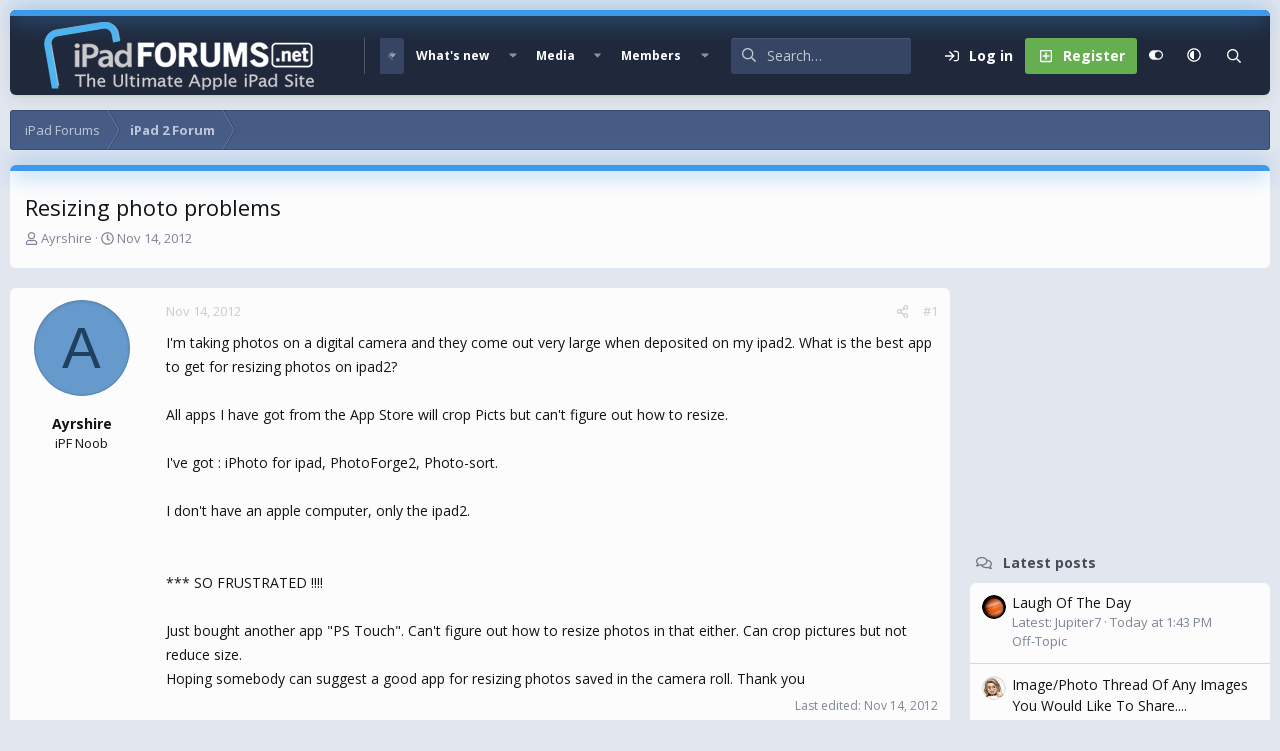

--- FILE ---
content_type: text/html; charset=utf-8
request_url: https://www.ipadforums.net/threads/resizing-photo-problems.95754/
body_size: 18536
content:
<!DOCTYPE html>
<html id="XF" lang="en-US" dir="LTR"
	data-xf="2.3"
	data-app="public"
	
	
	data-template="thread_view"
	data-container-key="node-43"
	data-content-key="thread-95754"
	data-logged-in="false"
	data-cookie-prefix="xf_"
	data-csrf="1768604094,b13a689ff55900c79b5891761680e9c2"
	data-style-id="16" 
	class="has-no-js v_2_0 template-thread_view"
	>
<head>
	
	
	

	<meta charset="utf-8" />
	<title>Resizing photo problems | Apple iPad Forum</title>
	<link rel="manifest" href="/webmanifest.php">

	<meta http-equiv="X-UA-Compatible" content="IE=Edge" />
	<meta name="viewport" content="width=device-width, initial-scale=1, viewport-fit=cover">

	
		
			
				<meta name="theme-color" media="(prefers-color-scheme: light)" content="#364563" />
				<meta name="theme-color" media="(prefers-color-scheme: dark)" content="#16181d" />
			
		
	

	<meta name="apple-mobile-web-app-title" content="iPad Forums">
	
		<link rel="apple-touch-icon" href="/img/favicon-192x192.png">
		

	
		
		<meta name="description" content="I&#039;m taking photos on a digital camera and they come out very large when deposited on my ipad2.  What is the best app to get for resizing photos on ipad2..." />
		<meta property="og:description" content="I&#039;m taking photos on a digital camera and they come out very large when deposited on my ipad2.  What is the best app to get for resizing photos on ipad2?

All apps I have got from the App Store will crop Picts but can&#039;t figure out how to resize.

I&#039;ve got :  iPhoto for ipad, PhotoForge2..." />
		<meta property="twitter:description" content="I&#039;m taking photos on a digital camera and they come out very large when deposited on my ipad2.  What is the best app to get for resizing photos on ipad2?

All apps I have got from the App Store..." />
	
	
		<meta property="og:url" content="https://www.ipadforums.net/threads/resizing-photo-problems.95754/" />
	
		<link rel="canonical" href="https://www.ipadforums.net/threads/resizing-photo-problems.95754/" />
	

	
		
	
	
	<meta property="og:site_name" content="Apple iPad Forum" />


	
	
		
	
	
	<meta property="og:type" content="website" />


	
	
		
	
	
	
		<meta property="og:title" content="Resizing photo problems" />
		<meta property="twitter:title" content="Resizing photo problems" />
	


	
	
	
	
		
	
	
	
		<meta property="og:image" content="https://www.ipadforums.net/data/assets/logo/ipad-og.webp" />
		<meta property="twitter:image" content="https://www.ipadforums.net/data/assets/logo/ipad-og.webp" />
		<meta property="twitter:card" content="summary" />
	


	

	<link href="https://fonts.googleapis.com/css?family=Open+Sans:400,700" rel="stylesheet">
	
	
	
		
	
	

	<link rel="stylesheet" href="/css.php?css=public%3Anormalize.css%2Cpublic%3Afa.css%2Cpublic%3Avariations.less%2Cpublic%3Acore.less%2Cpublic%3Aapp.less&amp;s=16&amp;l=1&amp;d=1740251906&amp;k=faf0867e8acc1c0420e358b802a5fb1311fed952" />

	<link rel="stylesheet" href="/css.php?css=public%3Aandy_mostreactions.less&amp;s=16&amp;l=1&amp;d=1740251906&amp;k=a3d8e8b13efe2417b20137b3cd5006c7d802ae08" />
<link rel="stylesheet" href="/css.php?css=public%3Amessage.less&amp;s=16&amp;l=1&amp;d=1740251906&amp;k=46b75d930ca6cb2a0a63734b826627dc297405b9" />
<link rel="stylesheet" href="/css.php?css=public%3Ashare_controls.less&amp;s=16&amp;l=1&amp;d=1740251906&amp;k=9a198ddc7d5127b8cc16bd34c8c0485a89aa3d6e" />
<link rel="stylesheet" href="/css.php?css=public%3Astructured_list.less&amp;s=16&amp;l=1&amp;d=1740251906&amp;k=cb31c0591395bd7286ca16ab51f017c7a43a4452" />
<link rel="stylesheet" href="/css.php?css=public%3Aextra.less&amp;s=16&amp;l=1&amp;d=1740251906&amp;k=46606dac2982cda8a16bdcc67daa3b800757c6cd" />


	
		<script data-cfasync="false" src="/js/xf/preamble.min.js?_v=f3027e03"></script>
	

	
	<script data-cfasync="false" src="/js/vendor/vendor-compiled.js?_v=f3027e03" defer></script>
	<script data-cfasync="false" src="/js/xf/core-compiled.js?_v=f3027e03" defer></script>

	<script data-cfasync="false">
		window.addEventListener('DOMContentLoaded', function() {
			XF.extendObject(true, XF.config, {
				// 
				userId: 0,
				enablePush: false,
				pushAppServerKey: '',
				url: {
					fullBase: 'https://www.ipadforums.net/',
					basePath: '/',
					css: '/css.php?css=__SENTINEL__&s=16&l=1&d=1740251906',
					js: '/js/__SENTINEL__?_v=f3027e03',
					icon: '/data/local/icons/__VARIANT__.svg?v=1740251906#__NAME__',
					iconInline: '/styles/fa/__VARIANT__/__NAME__.svg?v=5.15.3',
					keepAlive: '/login/keep-alive'
				},
				cookie: {
					path: '/',
					domain: '',
					prefix: 'xf_',
					secure: true,
					consentMode: 'disabled',
					consented: ["optional","_third_party"]
				},
				cacheKey: 'f3ed7234243583f554e27d349fe769c5',
				csrf: '1768604094,b13a689ff55900c79b5891761680e9c2',
				js: {},
				fullJs: false,
				css: {"public:andy_mostreactions.less":true,"public:message.less":true,"public:share_controls.less":true,"public:structured_list.less":true,"public:extra.less":true},
				time: {
					now: 1768604094,
					today: 1768543200,
					todayDow: 5,
					tomorrow: 1768629600,
					yesterday: 1768456800,
					week: 1768024800,
					month: 1767247200,
					year: 1767247200
				},
				style: {
					light: 'default',
					dark: 'alternate',
					defaultColorScheme: 'light'
				},
				borderSizeFeature: '3px',
				fontAwesomeWeight: 'r',
				enableRtnProtect: true,
				
				enableFormSubmitSticky: true,
				imageOptimization: 'optimize',
				imageOptimizationQuality: 0.85,
				uploadMaxFilesize: 1073741824,
				uploadMaxWidth: 0,
				uploadMaxHeight: 0,
				allowedVideoExtensions: ["m4v","mov","mp4","mp4v","mpeg","mpg","ogv","webm"],
				allowedAudioExtensions: ["mp3","opus","ogg","wav"],
				shortcodeToEmoji: true,
				visitorCounts: {
					conversations_unread: '0',
					alerts_unviewed: '0',
					total_unread: '0',
					title_count: true,
					icon_indicator: true
				},
				jsMt: {"xf\/action.js":"8b6cf660","xf\/embed.js":"63609bb7","xf\/form.js":"8b6cf660","xf\/structure.js":"8b6cf660","xf\/tooltip.js":"8b6cf660"},
				jsState: {},
				publicMetadataLogoUrl: 'https://www.ipadforums.net/data/assets/logo/ipad-og.webp',
				publicPushBadgeUrl: 'https://www.ipadforums.net/styles/default/xenforo/bell.png'
			});

			XF.extendObject(XF.phrases, {
				// 
				date_x_at_time_y:     "{date} at {time}",
				day_x_at_time_y:      "{day} at {time}",
				yesterday_at_x:       "Yesterday at {time}",
				x_minutes_ago:        "{minutes} minutes ago",
				one_minute_ago:       "1 minute ago",
				a_moment_ago:         "A moment ago",
				today_at_x:           "Today at {time}",
				in_a_moment:          "In a moment",
				in_a_minute:          "In a minute",
				in_x_minutes:         "In {minutes} minutes",
				later_today_at_x:     "Later today at {time}",
				tomorrow_at_x:        "Tomorrow at {time}",
				short_date_x_minutes: "{minutes}m",
				short_date_x_hours:   "{hours}h",
				short_date_x_days:    "{days}d",

				day0: "Sunday",
				day1: "Monday",
				day2: "Tuesday",
				day3: "Wednesday",
				day4: "Thursday",
				day5: "Friday",
				day6: "Saturday",

				dayShort0: "Sun",
				dayShort1: "Mon",
				dayShort2: "Tue",
				dayShort3: "Wed",
				dayShort4: "Thu",
				dayShort5: "Fri",
				dayShort6: "Sat",

				month0: "January",
				month1: "February",
				month2: "March",
				month3: "April",
				month4: "May",
				month5: "June",
				month6: "July",
				month7: "August",
				month8: "September",
				month9: "October",
				month10: "November",
				month11: "December",

				active_user_changed_reload_page: "The active user has changed. Reload the page for the latest version.",
				server_did_not_respond_in_time_try_again: "The server did not respond in time. Please try again.",
				oops_we_ran_into_some_problems: "Oops! We ran into some problems.",
				oops_we_ran_into_some_problems_more_details_console: "Oops! We ran into some problems. Please try again later. More error details may be in the browser console.",
				file_too_large_to_upload: "The file is too large to be uploaded.",
				uploaded_file_is_too_large_for_server_to_process: "The uploaded file is too large for the server to process.",
				files_being_uploaded_are_you_sure: "Files are still being uploaded. Are you sure you want to submit this form?",
				attach: "Attach files",
				rich_text_box: "Rich text box",
				close: "Close",
				link_copied_to_clipboard: "Link copied to clipboard.",
				text_copied_to_clipboard: "Text copied to clipboard.",
				loading: "Loading…",
				you_have_exceeded_maximum_number_of_selectable_items: "You have exceeded the maximum number of selectable items.",

				processing: "Processing",
				'processing...': "Processing…",

				showing_x_of_y_items: "Showing {count} of {total} items",
				showing_all_items: "Showing all items",
				no_items_to_display: "No items to display",

				number_button_up: "Increase",
				number_button_down: "Decrease",

				push_enable_notification_title: "Push notifications enabled successfully at Apple iPad Forum",
				push_enable_notification_body: "Thank you for enabling push notifications!",

				pull_down_to_refresh: "Pull down to refresh",
				release_to_refresh: "Release to refresh",
				refreshing: "Refreshing…"
			,
			"svStandardLib_time.day": "{count} day",
			"svStandardLib_time.days": "{count} days",
			"svStandardLib_time.hour": "{count} hour",
			"svStandardLib_time.hours": "{count} hours",
			"svStandardLib_time.minute": "{count} minutes",
			"svStandardLib_time.minutes": "{count} minutes",
			"svStandardLib_time.month": "{count} month",
			"svStandardLib_time.months": "{count} months",
			"svStandardLib_time.second": "{count} second",
			"svStandardLib_time.seconds": "{count} seconds",
			"svStandardLib_time.week": "time.week",
			"svStandardLib_time.weeks": "{count} weeks",
			"svStandardLib_time.year": "{count} year",
			"svStandardLib_time.years": "{count} years"

		});
		});
	</script>

	


	
		<link rel="icon" type="image/png" href="/favicon-32x32.png" sizes="32x32" />
	

	
	<script async src="https://www.googletagmanager.com/gtag/js?id=UA-11666671-6"></script>
	<script>
		window.dataLayer = window.dataLayer || [];
		function gtag(){dataLayer.push(arguments);}
		gtag('js', new Date());
		gtag('config', 'UA-11666671-6', {
			// 
			
			
		});
	</script>


	<script>
(function(){
let xfhtml = document.getElementById('XF');
function applySetting(settingName, settingOn, allowToggle){
	
	// Theme editor is enabled. Check for selected toggle, otherwise apply default
		if(allowToggle === 1){
			let choice = localStorage.getItem(settingName);
			if( (choice === 'on') || (!choice && (settingOn === 1)) ){
				xfhtml.classList.add(settingName);
			}
		} else if(settingOn === 1){
			xfhtml.classList.add(settingName);
		}
	
}

applySetting('focus-mobile-navigation-bar', 1, 1);


applySetting('focus-fluid', 0, 1);


applySetting('focus-grid', 0, 1);


applySetting('focus-sidebar-sticky', 1, 1);


applySetting('focus-sidebar-flip', 0, 1);





	xfhtml.setAttribute('data-focus-bg', '1');

})();
</script>


	

	
	<!-- Matomo -->
	<script>
	  var _paq = window._paq = window._paq || [];
	  /* tracker methods like "setCustomDimension" should be called before "trackPageView" */
	  _paq.push(['trackPageView']);
	  _paq.push(['enableLinkTracking']);
	  (function() {
	    var u="//t.forumfoundry.com/";
	    _paq.push(['setTrackerUrl', u+'matomo.php']);
	    _paq.push(['setSiteId', '23']);
	    var d=document, g=d.createElement('script'), s=d.getElementsByTagName('script')[0];
	    g.async=true; g.src=u+'matomo.js'; s.parentNode.insertBefore(g,s);
	  })();
	</script>
	<!-- End Matomo Code -->

	
	<script type="text/javascript" src="https://s.skimresources.com/js/1629X685123.skimlinks.js"></script>


</head>
<body data-template="thread_view">

















  
    
    
    


    
  
    



    
    
    
    


    
    
    


    
    
    
    




















<div class="p-pageWrapper focus-width" id="top">

	<div class='focus-wrapper'>


			<!-- Header: start -->
			<header class="p-header" id="header">
				<div class="p-header-inner">
					<div class="p-header-content">

						

	

	<!-- Logo -->
	<div class="p-header-logo p-header-logo--image">
		<a href="/" class='focus-logo'>
			
			
				<span class='focus-logo--image'>
	                

	

	
		
		

		
	
		
		

		
	

	

	<picture data-variations="{&quot;default&quot;:{&quot;1&quot;:&quot;\/img\/ipad-hlogo4.png&quot;,&quot;2&quot;:null},&quot;alternate&quot;:{&quot;1&quot;:&quot;\/img\/ipad-hlogo4.png&quot;,&quot;2&quot;:null}}">
		
		
		

		
			
			
			

			
		

		<img src="/img/ipad-hlogo4.png"  width="300" height="79" alt="Apple iPad Forum" />
	</picture>


	            </span>
	        
	        
		</a>
	</div>


	
    
    <!-- Navigation wrap -->
    <nav class='focus-wrap-nav'>
		<div class="p-nav-scroller hScroller" data-xf-init="h-scroller" data-auto-scroll=".p-navEl.is-selected">
			<div class="hScroller-scroll">
				<ul class="p-nav-list js-offCanvasNavSource">
				
					<li>
						
	<div class="p-navEl is-selected" data-has-children="true">
		

			
	
	<a href="/"
		class="p-navEl-link p-navEl-link--splitMenu "
		
		
		data-nav-id="forums">Forums</a>


			<a data-xf-key="1"
				data-xf-click="menu"
				data-menu-pos-ref="< .p-navEl"
				class="p-navEl-splitTrigger"
				role="button"
				tabindex="0"
				aria-label="Toggle expanded"
				aria-expanded="false"
				aria-haspopup="true"></a>

		
		
			<div class="menu menu--structural" data-menu="menu" aria-hidden="true">
				<div class="menu-content">
					
						
	
	
	<a href="/whats-new/posts/"
		class="menu-linkRow u-indentDepth0 js-offCanvasCopy "
		
		
		data-nav-id="newPosts">New posts</a>

	

					
						
	
	
	<a href="/search/?type=post"
		class="menu-linkRow u-indentDepth0 js-offCanvasCopy "
		
		
		data-nav-id="searchForums">Search forums</a>

	

					
				</div>
			</div>
		
	</div>

					</li>
				
					<li>
						
	<div class="p-navEl " data-has-children="true">
		

			
	
	<a href="/whats-new/"
		class="p-navEl-link p-navEl-link--splitMenu "
		
		
		data-nav-id="whatsNew">What's new</a>


			<a data-xf-key="2"
				data-xf-click="menu"
				data-menu-pos-ref="< .p-navEl"
				class="p-navEl-splitTrigger"
				role="button"
				tabindex="0"
				aria-label="Toggle expanded"
				aria-expanded="false"
				aria-haspopup="true"></a>

		
		
			<div class="menu menu--structural" data-menu="menu" aria-hidden="true">
				<div class="menu-content">
					
						
	
	
	<a href="/featured/"
		class="menu-linkRow u-indentDepth0 js-offCanvasCopy "
		
		
		data-nav-id="featured">Featured content</a>

	

					
						
	
	
	<a href="/whats-new/posts/"
		class="menu-linkRow u-indentDepth0 js-offCanvasCopy "
		 rel="nofollow"
		
		data-nav-id="whatsNewPosts">New posts</a>

	

					
						
	
	
	<a href="/whats-new/media/"
		class="menu-linkRow u-indentDepth0 js-offCanvasCopy "
		 rel="nofollow"
		
		data-nav-id="xfmgWhatsNewNewMedia">New media</a>

	

					
						
	
	
	<a href="/whats-new/media-comments/"
		class="menu-linkRow u-indentDepth0 js-offCanvasCopy "
		 rel="nofollow"
		
		data-nav-id="xfmgWhatsNewMediaComments">New media comments</a>

	

					
						
	
	
	<a href="/whats-new/profile-posts/"
		class="menu-linkRow u-indentDepth0 js-offCanvasCopy "
		 rel="nofollow"
		
		data-nav-id="whatsNewProfilePosts">New profile posts</a>

	

					
						
	
	
	<a href="/whats-new/latest-activity"
		class="menu-linkRow u-indentDepth0 js-offCanvasCopy "
		 rel="nofollow"
		
		data-nav-id="latestActivity">Latest activity</a>

	

					
				</div>
			</div>
		
	</div>

					</li>
				
					<li>
						
	<div class="p-navEl " data-has-children="true">
		

			
	
	<a href="/media/"
		class="p-navEl-link p-navEl-link--splitMenu "
		
		
		data-nav-id="xfmg">Media</a>


			<a data-xf-key="3"
				data-xf-click="menu"
				data-menu-pos-ref="< .p-navEl"
				class="p-navEl-splitTrigger"
				role="button"
				tabindex="0"
				aria-label="Toggle expanded"
				aria-expanded="false"
				aria-haspopup="true"></a>

		
		
			<div class="menu menu--structural" data-menu="menu" aria-hidden="true">
				<div class="menu-content">
					
						
	
	
	<a href="/whats-new/media/"
		class="menu-linkRow u-indentDepth0 js-offCanvasCopy "
		 rel="nofollow"
		
		data-nav-id="xfmgNewMedia">New media</a>

	

					
						
	
	
	<a href="/whats-new/media-comments/"
		class="menu-linkRow u-indentDepth0 js-offCanvasCopy "
		 rel="nofollow"
		
		data-nav-id="xfmgNewComments">New comments</a>

	

					
						
	
	
	<a href="/search/?type=xfmg_media"
		class="menu-linkRow u-indentDepth0 js-offCanvasCopy "
		
		
		data-nav-id="xfmgSearchMedia">Search media</a>

	

					
				</div>
			</div>
		
	</div>

					</li>
				
					<li>
						
	<div class="p-navEl " data-has-children="true">
		

			
	
	<a href="/members/"
		class="p-navEl-link p-navEl-link--splitMenu "
		
		
		data-nav-id="members">Members</a>


			<a data-xf-key="4"
				data-xf-click="menu"
				data-menu-pos-ref="< .p-navEl"
				class="p-navEl-splitTrigger"
				role="button"
				tabindex="0"
				aria-label="Toggle expanded"
				aria-expanded="false"
				aria-haspopup="true"></a>

		
		
			<div class="menu menu--structural" data-menu="menu" aria-hidden="true">
				<div class="menu-content">
					
						
	
	
	<a href="/online/"
		class="menu-linkRow u-indentDepth0 js-offCanvasCopy "
		
		
		data-nav-id="currentVisitors">Current visitors</a>

	

					
						
	
	
	<a href="/whats-new/profile-posts/"
		class="menu-linkRow u-indentDepth0 js-offCanvasCopy "
		 rel="nofollow"
		
		data-nav-id="newProfilePosts">New profile posts</a>

	

					
						
	
	
	<a href="/search/?type=profile_post"
		class="menu-linkRow u-indentDepth0 js-offCanvasCopy "
		
		
		data-nav-id="searchProfilePosts">Search profile posts</a>

	

					
				</div>
			</div>
		
	</div>

					</li>
				
				</ul>
			</div>
		</div>
	</nav>
    

    

	<!-- Search -->
	<div class='focus-wrap-search'>
	
		
			<form action="/search/search" method="post">
	        
	        <!-- Search -->
			<div class='focus-search'>	
				
				<div class='focus-search-flex'>
					<input name="keywords" placeholder="Search…" aria-label="Search" data-menu-autofocus="true" type="text" />
					<div class='focus-search-prefix'><i class="fa--xf far fa-search "><svg xmlns="http://www.w3.org/2000/svg" role="img" aria-hidden="true" ><use href="/data/local/icons/regular.svg?v=1740251906#search"></use></svg></i></div>
				</div>
				
			</div>
			
			
				<div class="focus-search-menu">

					
					
						<div class="menu-row">
							
			<select name="constraints" class="js-quickSearch-constraint input" aria-label="Search within">
				<option value="">Everywhere</option>
<option value="{&quot;search_type&quot;:&quot;post&quot;}">Threads</option>
<option value="{&quot;search_type&quot;:&quot;post&quot;,&quot;c&quot;:{&quot;nodes&quot;:[43],&quot;child_nodes&quot;:1}}">This forum</option>
<option value="{&quot;search_type&quot;:&quot;post&quot;,&quot;c&quot;:{&quot;thread&quot;:95754}}">This thread</option>

			</select>
		
						</div>
					

					
					<div class="menu-row">
						<label class="iconic"><input type="checkbox"  name="c[title_only]" value="1" /><i aria-hidden="true"></i><span class="iconic-label">Search titles only</span></label>

					</div>
					
					<div class="menu-row">
						<div class="inputGroup">
							<span class="inputGroup-text">By:</span>
							<input type="text" class="input" name="c[users]" data-xf-init="auto-complete" placeholder="Member" aria-labelledby="ctrl_search_menu_by_member" />
						</div>
					</div>
					<div class="menu-footer">
						<span class="menu-footer-controls">
							<button type="submit" class="button button--icon button--icon--search button--primary"><i class="fa--xf far fa-search "><svg xmlns="http://www.w3.org/2000/svg" role="img" aria-hidden="true" ><use href="/data/local/icons/regular.svg?v=1740251906#search"></use></svg></i><span class="button-text">Search</span></button>
							<button type="submit" class="button " name="from_search_menu"><span class="button-text">Advanced search…</span></button>
						</span>
					</div>

				</div>
			
				
			<input type="hidden" name="_xfToken" value="1768604094,b13a689ff55900c79b5891761680e9c2" />

			</form>
		

	</div>

	<div class='focus-wrap-user'>
    
		<div class="p-nav-opposite">
			<div class="p-navgroup p-account p-navgroup--guest">
				
					<a href="/login/" class="p-navgroup-link p-navgroup-link--textual p-navgroup-link--logIn" data-xf-click="overlay" data-follow-redirects="on">
						<span class="p-navgroup-linkText">Log in</span>
					</a>
					
						<a href="/login/register" class="p-navgroup-link p-navgroup-link--textual p-navgroup-link--register" data-xf-click="overlay" data-follow-redirects="on">
							<span class="p-navgroup-linkText">Register</span>
						</a>
					
				
				
				
	<a href="#" class="p-navgroup-link" rel="nofollow" data-xf-init="tooltip" title="Customize" data-xenfocus-editor>
		<i class="fa--xf far fa-toggle-on "><svg xmlns="http://www.w3.org/2000/svg" role="img" aria-hidden="true" ><use href="/data/local/icons/regular.svg?v=1740251906#toggle-on"></use></svg></i>
	</a>

				
	<a href="/misc/style-variation" rel="nofollow"
	   class="p-navgroup-link js-styleVariationsLink"
	   data-xf-init="tooltip" title="Style variation"
	   data-xf-click="menu" role="button" aria-expanded="false" aria-haspopup="true">

		<i class="fa--xf far fa-adjust "><svg xmlns="http://www.w3.org/2000/svg" role="img" ><title>Style variation</title><use href="/data/local/icons/regular.svg?v=1740251906#adjust"></use></svg></i>
	</a>

	<div class="menu" data-menu="menu" aria-hidden="true">
		<div class="menu-content js-styleVariationsMenu">
			

	
		

	<a href="/misc/style-variation?reset=1&amp;t=1768604094%2Cb13a689ff55900c79b5891761680e9c2"
		class="menu-linkRow is-selected"
		rel="nofollow"
		data-xf-click="style-variation" data-variation="">

		<i class="fa--xf far fa-adjust "><svg xmlns="http://www.w3.org/2000/svg" role="img" aria-hidden="true" ><use href="/data/local/icons/regular.svg?v=1740251906#adjust"></use></svg></i>

		
			System
		
	</a>


		

	<a href="/misc/style-variation?variation=default&amp;t=1768604094%2Cb13a689ff55900c79b5891761680e9c2"
		class="menu-linkRow "
		rel="nofollow"
		data-xf-click="style-variation" data-variation="default">

		<i class="fa--xf far fa-sun "><svg xmlns="http://www.w3.org/2000/svg" role="img" aria-hidden="true" ><use href="/data/local/icons/regular.svg?v=1740251906#sun"></use></svg></i>

		
			Light
		
	</a>


		

	<a href="/misc/style-variation?variation=alternate&amp;t=1768604094%2Cb13a689ff55900c79b5891761680e9c2"
		class="menu-linkRow "
		rel="nofollow"
		data-xf-click="style-variation" data-variation="alternate">

		<i class="fa--xf far fa-moon "><svg xmlns="http://www.w3.org/2000/svg" role="img" aria-hidden="true" ><use href="/data/local/icons/regular.svg?v=1740251906#moon"></use></svg></i>

		
			Dark
		
	</a>

	

	
		
	

		</div>
	</div>

	            
			</div>

			<div class="p-navgroup p-discovery">
				<a href="/whats-new/"
					class="p-navgroup-link p-navgroup-link--iconic p-navgroup-link--whatsnew"
				   	aria-label="What&#039;s new"
					title="What&#039;s new">
					<i aria-hidden="true"></i>
					<span class="p-navgroup-linkText">What's new</span>
				</a>

				
					<a href="/search/"
						class="p-navgroup-link p-navgroup-link--iconic p-navgroup-link--search"
						data-xf-click="menu"
						data-xf-key="/"
						aria-label="Search"
						aria-expanded="false"
						aria-haspopup="true"
						title="Search">
						<i aria-hidden="true"></i>
						<!-- <span class="p-navgroup-linkText">Search</span> -->
					</a>
					<div class="menu menu--structural menu--wide" data-menu="menu" aria-hidden="true">
						<form action="/search/search" method="post"
							class="menu-content"
							data-xf-init="quick-search">

							<h3 class="menu-header">Search</h3>
							
							<div class="menu-row">
								
									<div class="inputGroup inputGroup--joined">
										<input type="text" class="input" name="keywords" data-acurl="/search/auto-complete" placeholder="Search…" aria-label="Search" data-menu-autofocus="true" />
										
			<select name="constraints" class="js-quickSearch-constraint input" aria-label="Search within">
				<option value="">Everywhere</option>
<option value="{&quot;search_type&quot;:&quot;post&quot;}">Threads</option>
<option value="{&quot;search_type&quot;:&quot;post&quot;,&quot;c&quot;:{&quot;nodes&quot;:[43],&quot;child_nodes&quot;:1}}">This forum</option>
<option value="{&quot;search_type&quot;:&quot;post&quot;,&quot;c&quot;:{&quot;thread&quot;:95754}}">This thread</option>

			</select>
		
									</div>
									
							</div>

							
							<div class="menu-row">
								<label class="iconic"><input type="checkbox"  name="c[title_only]" value="1" /><i aria-hidden="true"></i><span class="iconic-label">Search titles only

											
												<span tabindex="0" role="button"
													  data-xf-init="tooltip" data-trigger="hover focus click" title="Tags will also be searched in content where tags are supported">

													<i class="fa--xf far fa-question-circle  u-muted u-smaller"><svg xmlns="http://www.w3.org/2000/svg" role="img" ><title>Note</title><use href="/data/local/icons/regular.svg?v=1740251906#question-circle"></use></svg></i>
												</span></span></label>

							</div>
							
							<div class="menu-row">
								<div class="inputGroup">
									<span class="inputGroup-text" id="ctrl_search_menu_by_member">By:</span>
									<input type="text" class="input" name="c[users]" data-xf-init="auto-complete" placeholder="Member" aria-labelledby="ctrl_search_menu_by_member" />
								</div>
							</div>
							<div class="menu-footer">
								<span class="menu-footer-controls">
									<button type="submit" class="button button--icon button--icon--search button--primary"><i class="fa--xf far fa-search "><svg xmlns="http://www.w3.org/2000/svg" role="img" aria-hidden="true" ><use href="/data/local/icons/regular.svg?v=1740251906#search"></use></svg></i><span class="button-text">Search</span></button>
									<button type="submit" class="button " name="from_search_menu"><span class="button-text">Advanced search…</span></button>
								</span>
							</div>

							<input type="hidden" name="_xfToken" value="1768604094,b13a689ff55900c79b5891761680e9c2" />
						</form>
					</div>
				
			</div>
		</div>
	

</div>
    

						
					</div>
				</div>
			</header>
			<!-- Header: end -->

			<!-- Secondary header: start -->
			

				
    
    <!-- Secondary header -->
    
	<div class="p-nav">
		<div class="p-nav-inner">
			
			<div class='focus-mobile-navigation'>
				<button type="button" class="button button--plain p-nav-menuTrigger" data-xf-click="off-canvas" data-menu=".js-headerOffCanvasMenu" tabindex="0" aria-label="Menu"><span class="button-text">
					<i aria-hidden="true"></i>
					<span class="p-nav-menuText">Menu</span>
				</span></button>
				<div class='focus-mobile-logo'>
					<a href="/">
						
	                        

	

	
		
		

		
	
		
		

		
	

	

	<picture data-variations="{&quot;default&quot;:{&quot;1&quot;:&quot;\/img\/ipad-hlogo4.png&quot;,&quot;2&quot;:null},&quot;alternate&quot;:{&quot;1&quot;:&quot;\/img\/ipad-hlogo4.png&quot;,&quot;2&quot;:null}}">
		
		
		

		
			
			
			

			
		

		<img src="/img/ipad-hlogo4.png"  width="300" height="79" alt="Apple iPad Forum" />
	</picture>


						
					</a>
				</div>
			</div>
			<div class='focus-wrap-user hide:desktop'>
    
		<div class="p-nav-opposite">
			<div class="p-navgroup p-account p-navgroup--guest">
				
					<a href="/login/" class="p-navgroup-link p-navgroup-link--textual p-navgroup-link--logIn" data-xf-click="overlay" data-follow-redirects="on">
						<span class="p-navgroup-linkText">Log in</span>
					</a>
					
						<a href="/login/register" class="p-navgroup-link p-navgroup-link--textual p-navgroup-link--register" data-xf-click="overlay" data-follow-redirects="on">
							<span class="p-navgroup-linkText">Register</span>
						</a>
					
				
				
				
	<a href="#" class="p-navgroup-link" rel="nofollow" data-xf-init="tooltip" title="Customize" data-xenfocus-editor>
		<i class="fa--xf far fa-toggle-on "><svg xmlns="http://www.w3.org/2000/svg" role="img" aria-hidden="true" ><use href="/data/local/icons/regular.svg?v=1740251906#toggle-on"></use></svg></i>
	</a>

				
	<a href="/misc/style-variation" rel="nofollow"
	   class="p-navgroup-link js-styleVariationsLink"
	   data-xf-init="tooltip" title="Style variation"
	   data-xf-click="menu" role="button" aria-expanded="false" aria-haspopup="true">

		<i class="fa--xf far fa-adjust "><svg xmlns="http://www.w3.org/2000/svg" role="img" ><title>Style variation</title><use href="/data/local/icons/regular.svg?v=1740251906#adjust"></use></svg></i>
	</a>

	<div class="menu" data-menu="menu" aria-hidden="true">
		<div class="menu-content js-styleVariationsMenu">
			

	
		

	<a href="/misc/style-variation?reset=1&amp;t=1768604094%2Cb13a689ff55900c79b5891761680e9c2"
		class="menu-linkRow is-selected"
		rel="nofollow"
		data-xf-click="style-variation" data-variation="">

		<i class="fa--xf far fa-adjust "><svg xmlns="http://www.w3.org/2000/svg" role="img" aria-hidden="true" ><use href="/data/local/icons/regular.svg?v=1740251906#adjust"></use></svg></i>

		
			System
		
	</a>


		

	<a href="/misc/style-variation?variation=default&amp;t=1768604094%2Cb13a689ff55900c79b5891761680e9c2"
		class="menu-linkRow "
		rel="nofollow"
		data-xf-click="style-variation" data-variation="default">

		<i class="fa--xf far fa-sun "><svg xmlns="http://www.w3.org/2000/svg" role="img" aria-hidden="true" ><use href="/data/local/icons/regular.svg?v=1740251906#sun"></use></svg></i>

		
			Light
		
	</a>


		

	<a href="/misc/style-variation?variation=alternate&amp;t=1768604094%2Cb13a689ff55900c79b5891761680e9c2"
		class="menu-linkRow "
		rel="nofollow"
		data-xf-click="style-variation" data-variation="alternate">

		<i class="fa--xf far fa-moon "><svg xmlns="http://www.w3.org/2000/svg" role="img" aria-hidden="true" ><use href="/data/local/icons/regular.svg?v=1740251906#moon"></use></svg></i>

		
			Dark
		
	</a>

	

	
		
	

		</div>
	</div>

	            
			</div>

			<div class="p-navgroup p-discovery">
				<a href="/whats-new/"
					class="p-navgroup-link p-navgroup-link--iconic p-navgroup-link--whatsnew"
				   	aria-label="What&#039;s new"
					title="What&#039;s new">
					<i aria-hidden="true"></i>
					<span class="p-navgroup-linkText">What's new</span>
				</a>

				
					<a href="/search/"
						class="p-navgroup-link p-navgroup-link--iconic p-navgroup-link--search"
						data-xf-click="menu"
						data-xf-key="/"
						aria-label="Search"
						aria-expanded="false"
						aria-haspopup="true"
						title="Search">
						<i aria-hidden="true"></i>
						<!-- <span class="p-navgroup-linkText">Search</span> -->
					</a>
					<div class="menu menu--structural menu--wide" data-menu="menu" aria-hidden="true">
						<form action="/search/search" method="post"
							class="menu-content"
							data-xf-init="quick-search">

							<h3 class="menu-header">Search</h3>
							
							<div class="menu-row">
								
									<div class="inputGroup inputGroup--joined">
										<input type="text" class="input" name="keywords" data-acurl="/search/auto-complete" placeholder="Search…" aria-label="Search" data-menu-autofocus="true" />
										
			<select name="constraints" class="js-quickSearch-constraint input" aria-label="Search within">
				<option value="">Everywhere</option>
<option value="{&quot;search_type&quot;:&quot;post&quot;}">Threads</option>
<option value="{&quot;search_type&quot;:&quot;post&quot;,&quot;c&quot;:{&quot;nodes&quot;:[43],&quot;child_nodes&quot;:1}}">This forum</option>
<option value="{&quot;search_type&quot;:&quot;post&quot;,&quot;c&quot;:{&quot;thread&quot;:95754}}">This thread</option>

			</select>
		
									</div>
									
							</div>

							
							<div class="menu-row">
								<label class="iconic"><input type="checkbox"  name="c[title_only]" value="1" /><i aria-hidden="true"></i><span class="iconic-label">Search titles only

											
												<span tabindex="0" role="button"
													  data-xf-init="tooltip" data-trigger="hover focus click" title="Tags will also be searched in content where tags are supported">

													<i class="fa--xf far fa-question-circle  u-muted u-smaller"><svg xmlns="http://www.w3.org/2000/svg" role="img" ><title>Note</title><use href="/data/local/icons/regular.svg?v=1740251906#question-circle"></use></svg></i>
												</span></span></label>

							</div>
							
							<div class="menu-row">
								<div class="inputGroup">
									<span class="inputGroup-text">By:</span>
									<input type="text" class="input" name="c[users]" data-xf-init="auto-complete" placeholder="Member" aria-labelledby="ctrl_search_menu_by_member" />
								</div>
							</div>
							<div class="menu-footer">
								<span class="menu-footer-controls">
									<button type="submit" class="button button--icon button--icon--search button--primary"><i class="fa--xf far fa-search "><svg xmlns="http://www.w3.org/2000/svg" role="img" aria-hidden="true" ><use href="/data/local/icons/regular.svg?v=1740251906#search"></use></svg></i><span class="button-text">Search</span></button>
									<button type="submit" class="button " name="from_search_menu"><span class="button-text">Advanced search…</span></button>
								</span>
							</div>

							<input type="hidden" name="_xfToken" value="1768604094,b13a689ff55900c79b5891761680e9c2" />
						</form>
					</div>
				
			</div>
		</div>
	

</div>
			

	<!-- Search -->
	<div class='focus-wrap-search'>
	
		
			<form action="/search/search" method="post">
	        
	        <!-- Search -->
			<div class='focus-search'>	
				
				<div class='focus-search-flex'>
					<input name="keywords" placeholder="Search…" aria-label="Search" data-menu-autofocus="true" type="text" />
					<div class='focus-search-prefix'><i class="fa--xf far fa-search "><svg xmlns="http://www.w3.org/2000/svg" role="img" aria-hidden="true" ><use href="/data/local/icons/regular.svg?v=1740251906#search"></use></svg></i></div>
				</div>
				
			</div>
			
			
				<div class="focus-search-menu">

					
					
						<div class="menu-row">
							
			<select name="constraints" class="js-quickSearch-constraint input" aria-label="Search within">
				<option value="">Everywhere</option>
<option value="{&quot;search_type&quot;:&quot;post&quot;}">Threads</option>
<option value="{&quot;search_type&quot;:&quot;post&quot;,&quot;c&quot;:{&quot;nodes&quot;:[43],&quot;child_nodes&quot;:1}}">This forum</option>
<option value="{&quot;search_type&quot;:&quot;post&quot;,&quot;c&quot;:{&quot;thread&quot;:95754}}">This thread</option>

			</select>
		
						</div>
					

					
					<div class="menu-row">
						<label class="iconic"><input type="checkbox"  name="c[title_only]" value="1" /><i aria-hidden="true"></i><span class="iconic-label">Search titles only</span></label>

					</div>
					
					<div class="menu-row">
						<div class="inputGroup">
							<span class="inputGroup-text">By:</span>
							<input type="text" class="input" name="c[users]" data-xf-init="auto-complete" placeholder="Member" aria-labelledby="ctrl_search_menu_by_member" />
						</div>
					</div>
					<div class="menu-footer">
						<span class="menu-footer-controls">
							<button type="submit" class="button button--icon button--icon--search button--primary"><i class="fa--xf far fa-search "><svg xmlns="http://www.w3.org/2000/svg" role="img" aria-hidden="true" ><use href="/data/local/icons/regular.svg?v=1740251906#search"></use></svg></i><span class="button-text">Search</span></button>
							<button type="submit" class="button " name="from_search_menu"><span class="button-text">Advanced search…</span></button>
						</span>
					</div>

				</div>
			
				
			<input type="hidden" name="_xfToken" value="1768604094,b13a689ff55900c79b5891761680e9c2" />

			</form>
		

	</div>


		</div>
	</div>
    

				
    <!-- Sub navigation -->
	
		<div class="p-sectionLinks">
			<div class="p-sectionLinks-inner hScroller" data-xf-init="h-scroller">
				<div class="hScroller-scroll">
					<ul class="p-sectionLinks-list">
					
						<li>
							
	<div class="p-navEl " >
		

			
	
	<a href="/whats-new/posts/"
		class="p-navEl-link "
		
		data-xf-key="alt+1"
		data-nav-id="newPosts">New posts</a>


			

		
		
	</div>

						</li>
					
						<li>
							
	<div class="p-navEl " >
		

			
	
	<a href="/search/?type=post"
		class="p-navEl-link "
		
		data-xf-key="alt+2"
		data-nav-id="searchForums">Search forums</a>


			

		
		
	</div>

						</li>
					
					</ul>
				</div>
			</div>
		</div>
	


			
			<!-- Secondary header: end -->


<div class='focus-content'>
	




<div class="p-body">
	<div class="p-body-inner">
		<!--XF:EXTRA_OUTPUT-->
        
		<div class='focus-ad'>

	
	<script type="text/javascript" src="https://s.skimresources.com/js/1629X685123.skimlinks.js"></script>

</div>
        
        


        
		

		

		
		
        
	        <div class='focus-breadcrumb'>
				
					

	
	
	
	
		<div class="p-breadcrumbs-wrap ">
			<ul class="p-breadcrumbs " itemscope itemtype="https://schema.org/BreadcrumbList">
				
					

					

					
					
						
						
	<li itemprop="itemListElement" itemscope itemtype="https://schema.org/ListItem">
		<a href="/categories/ipad-forums.4/" itemprop="item">
			<span itemprop="name">iPad Forums</span>
		</a>
		<meta itemprop="position" content="1" />
	</li>

					
						
						
	<li itemprop="itemListElement" itemscope itemtype="https://schema.org/ListItem">
		<a href="/forums/ipad-2-forum.43/" itemprop="item">
			<span itemprop="name">iPad 2 Forum</span>
		</a>
		<meta itemprop="position" content="2" />
	</li>

					

				
			</ul>
		</div>
	

				
				
			</div>
		
            
		
        


		
		
	<noscript class="js-jsWarning"><div class="blockMessage blockMessage--important blockMessage--iconic u-noJsOnly">JavaScript is disabled. For a better experience, please enable JavaScript in your browser before proceeding.</div></noscript>

		
	<div class="blockMessage blockMessage--important blockMessage--iconic js-browserWarning" style="display: none">You are using an out of date browser. It  may not display this or other websites correctly.<br />You should upgrade or use an <a href="https://www.google.com/chrome/" target="_blank" rel="noopener">alternative browser</a>.</div>


		
			<div class="p-body-header">
			
				
					<div class="p-title ">
					
						
							<h1 class="p-title-value">Resizing photo problems</h1>
						
						
					
					</div>
				

				
					<div class="p-description">
	<ul class="listInline listInline--bullet">
		<li>
			<i class="fa--xf far fa-user "><svg xmlns="http://www.w3.org/2000/svg" role="img" ><title>Thread starter</title><use href="/data/local/icons/regular.svg?v=1740251906#user"></use></svg></i>
			<span class="u-srOnly">Thread starter</span>

			<a href="/members/ayrshire.49442/" class="username  u-concealed" dir="auto" data-user-id="49442" data-xf-init="member-tooltip">Ayrshire</a>
		</li>
		<li>
			<i class="fa--xf far fa-clock "><svg xmlns="http://www.w3.org/2000/svg" role="img" ><title>Start date</title><use href="/data/local/icons/regular.svg?v=1740251906#clock"></use></svg></i>
			<span class="u-srOnly">Start date</span>

			<a href="/threads/resizing-photo-problems.95754/" class="u-concealed"><time  class="u-dt" dir="auto" datetime="2012-11-14T11:36:06-0600" data-timestamp="1352914566" data-date="Nov 14, 2012" data-time="11:36 AM" data-short="Nov &#039;12" title="Nov 14, 2012 at 11:36 AM">Nov 14, 2012</time></a>
		</li>
		
		
	</ul>
</div>
				
			
			</div>
		

		<div class="p-body-main p-body-main--withSidebar ">
			
			
			<div class="p-body-contentCol"></div>
			
				<div class="p-body-sidebarCol"></div>
			
			
			

			<div class="p-body-content">
				
				<div class="p-body-pageContent">











	

	
	
	
		
	
	
	


	
	
	
		
	
	
	


	
	
		
	
	
	


	
	




	












	

	
		
	



















<div class="block block--messages" data-xf-init="" data-type="post" data-href="/inline-mod/" data-search-target="*">

	<span class="u-anchorTarget" id="posts"></span>

	
		
	

	

	<div class="block-outer"></div>

	

	
		
	<div class="block-outer js-threadStatusField"></div>

	

	<div class="block-container lbContainer"
		data-xf-init="lightbox select-to-quote"
		data-message-selector=".js-post"
		data-lb-id="thread-95754"
		data-lb-universal="1">

		<div class="block-body js-replyNewMessageContainer">
			
				

					

					
						

	
	

	

	
	<article class="message message--post js-post js-inlineModContainer  "
		data-author="Ayrshire"
		data-content="post-723531"
		id="js-post-723531"
		>

		

		<span class="u-anchorTarget" id="post-723531"></span>

		
			<div class="message-inner">
				
					<div class="message-cell message-cell--user">
						

	<section class="message-user"
		
		
		>

		

		<div class="message-avatar ">
			<div class="message-avatar-wrapper">

				<a href="/members/ayrshire.49442/" class="avatar avatar--m avatar--default avatar--default--dynamic" data-user-id="49442" data-xf-init="member-tooltip" style="background-color: #6699cc; color: #204060">
			<span class="avatar-u49442-m" role="img" aria-label="Ayrshire">A</span> 
		</a>
				
			</div>
		</div>
		<div class="message-userDetails">
			<h4 class="message-name"><a href="/members/ayrshire.49442/" class="username " dir="auto" data-user-id="49442" data-xf-init="member-tooltip">Ayrshire</a></h4>
			<h5 class="userTitle message-userTitle" dir="auto">iPF Noob</h5>
			
		</div>
		
			
			
		
		<span class="message-userArrow"></span>
	</section>

					</div>
				

				
					<div class="message-cell message-cell--main">
					
						<div class="message-main js-quickEditTarget">

							
								

	

	<header class="message-attribution message-attribution--split">
		<ul class="message-attribution-main listInline ">
			
			
			
			<li class="u-concealed">
				<a href="/threads/resizing-photo-problems.95754/post-723531" rel="nofollow" >
					<time  class="u-dt" dir="auto" datetime="2012-11-14T11:36:06-0600" data-timestamp="1352914566" data-date="Nov 14, 2012" data-time="11:36 AM" data-short="Nov &#039;12" title="Nov 14, 2012 at 11:36 AM">Nov 14, 2012</time>
				</a>
			</li>
			
			
		</ul>

		<ul class="message-attribution-opposite message-attribution-opposite--list ">
			
	
			<li>
				<a href="/threads/resizing-photo-problems.95754/post-723531"
					class="message-attribution-gadget"
					data-xf-init="share-tooltip"
					data-href="/posts/723531/share"
					aria-label="Share"
					rel="nofollow">
					<i class="fa--xf far fa-share-alt "><svg xmlns="http://www.w3.org/2000/svg" role="img" aria-hidden="true" ><use href="/data/local/icons/regular.svg?v=1740251906#share-alt"></use></svg></i>
				</a>
			</li>
			
				<li class="u-hidden js-embedCopy">
					
	<a href="javascript:"
		data-xf-init="copy-to-clipboard"
		data-copy-text="&lt;div class=&quot;js-xf-embed&quot; data-url=&quot;https://www.ipadforums.net&quot; data-content=&quot;post-723531&quot;&gt;&lt;/div&gt;&lt;script defer src=&quot;https://www.ipadforums.net/js/xf/external_embed.js?_v=f3027e03&quot;&gt;&lt;/script&gt;"
		data-success="Embed code HTML copied to clipboard."
		class="">
		<i class="fa--xf far fa-code "><svg xmlns="http://www.w3.org/2000/svg" role="img" aria-hidden="true" ><use href="/data/local/icons/regular.svg?v=1740251906#code"></use></svg></i>
	</a>

				</li>
			
			
			
				<li>
					<a href="/threads/resizing-photo-problems.95754/post-723531" rel="nofollow">
						#1
					</a>
				</li>
			
		</ul>
	</header>

							

							<div class="message-content js-messageContent">
							

								
									
	
	
	

								

								
									
	

	<div class="message-userContent lbContainer js-lbContainer "
		data-lb-id="post-723531"
		data-lb-caption-desc="Ayrshire &middot; Nov 14, 2012 at 11:36 AM">

		
			

	
		
	

		

		<article class="message-body js-selectToQuote">
			
				
			

			<div >
				
					<div class="bbWrapper">I&#039;m taking photos on a digital camera and they come out very large when deposited on my ipad2.  What is the best app to get for resizing photos on ipad2?<br />
<br />
All apps I have got from the App Store will crop Picts but can&#039;t figure out how to resize.<br />
<br />
I&#039;ve got :  iPhoto for ipad, PhotoForge2, Photo-sort.<br />
<br />
I don&#039;t have an apple computer, only the ipad2.<br />
<br />
<br />
*** SO FRUSTRATED !!!!<br />
<br />
Just bought another app &quot;PS Touch&quot;. Can&#039;t figure out how to resize photos in that either.  Can crop pictures but not reduce size.<br />
Hoping somebody can suggest a good app for resizing photos saved in the camera roll.  Thank you</div>
				
			</div>

			<div class="js-selectToQuoteEnd">&nbsp;</div>
			
				
			
		</article>

		
			

	
		
	

		

		
	</div>

								

								
									
	

	
		<div class="message-lastEdit">
			
				Last edited: <time  class="u-dt" dir="auto" datetime="2012-11-14T13:37:56-0600" data-timestamp="1352921876" data-date="Nov 14, 2012" data-time="1:37 PM" data-short="Nov &#039;12" title="Nov 14, 2012 at 1:37 PM">Nov 14, 2012</time>
			
		</div>
	

								

								
								
								
									
	

								

							
							</div>

							
								
	

	<footer class="message-footer">
		

		

		<div class="reactionsBar js-reactionsList ">
			
		</div>

		<div class="js-historyTarget message-historyTarget toggleTarget" data-href="trigger-href"></div>
	</footer>

							
						</div>

					
					</div>
				
			</div>
		
	</article>

	
	

					

					

				
			
		</div>
	</div>

	
		<div class="block-outer block-outer--after">
			
				

				
				
					<div class="block-outer-opposite">
						
							<a href="/login/" class="button button--link button--wrap" data-xf-click="overlay"><span class="button-text">
								You must log in or register to reply here.
							</span></a>
						
					</div>
				
			
		</div>
	

	
	

</div>












<div class="block" data-widget-id="13" data-widget-key="most_reactions" data-widget-definition="mostReactions">
	<div class="block-container">
		<h3 class="block-minorHeader"><a href="/members/?key=highest_reaction_score">Most reactions</a></h3>
		<div class="block-body block-row">
			<ul class="listHeap">
				
					<li>
						<a href="/members/j-a.258192/" class="avatar avatar--s most-reactions-avatar" data-user-id="258192" data-xf-init="member-tooltip" img="true">
			<img src="/data/avatars/s/258/258192.jpg?1733556584" srcset="/data/avatars/m/258/258192.jpg?1733556584 2x" alt="J. A." class="avatar-u258192-s" width="48" height="48" loading="lazy" /> 
		</a>
						<div class="most-reactions-number">383</div>
					</li>
				
					<li>
						<a href="/members/scifan57.131244/" class="avatar avatar--s most-reactions-avatar" data-user-id="131244" data-xf-init="member-tooltip" img="true">
			<img src="/data/avatars/s/131/131244.jpg?1735554847" srcset="/data/avatars/m/131/131244.jpg?1735554847 2x" alt="scifan57" class="avatar-u131244-s" width="48" height="48" loading="lazy" /> 
		</a>
						<div class="most-reactions-number">356</div>
					</li>
				
					<li>
						<a href="/members/twerppoet.28530/" class="avatar avatar--s most-reactions-avatar" data-user-id="28530" data-xf-init="member-tooltip" img="true">
			<img src="/data/avatars/s/28/28530.jpg?1731254354" srcset="/data/avatars/m/28/28530.jpg?1731254354 2x" alt="twerppoet" class="avatar-u28530-s" width="48" height="48" loading="lazy" /> 
		</a>
						<div class="most-reactions-number">214</div>
					</li>
				
					<li>
						<a href="/members/jupiter7.237936/" class="avatar avatar--s most-reactions-avatar" data-user-id="237936" data-xf-init="member-tooltip" img="true">
			<img src="/data/avatars/s/237/237936.jpg?1731254781"  alt="Jupiter7" class="avatar-u237936-s" width="48" height="48" loading="lazy" /> 
		</a>
						<div class="most-reactions-number">159</div>
					</li>
				
					<li>
						<a href="/members/aerofly.319366/" class="avatar avatar--s most-reactions-avatar" data-user-id="319366" data-xf-init="member-tooltip" img="true">
			<img src="/data/avatars/s/319/319366.jpg?1766235546" srcset="/data/avatars/m/319/319366.jpg?1766235546 2x" alt="Aerofly" class="avatar-u319366-s" width="48" height="48" loading="lazy" /> 
		</a>
						<div class="most-reactions-number">134</div>
					</li>
				
					<li>
						<a href="/members/willbert.342025/" class="avatar avatar--s most-reactions-avatar" data-user-id="342025" data-xf-init="member-tooltip" img="true">
			<img src="/data/avatars/s/342/342025.jpg?1731255034" srcset="/data/avatars/m/342/342025.jpg?1731255034 2x" alt="Willbert" class="avatar-u342025-s" width="48" height="48" loading="lazy" /> 
		</a>
						<div class="most-reactions-number">120</div>
					</li>
				
					<li>
						<a href="/members/lannyc.213285/" class="avatar avatar--s most-reactions-avatar" data-user-id="213285" data-xf-init="member-tooltip" img="true">
			<img src="/data/avatars/s/213/213285.jpg?1731254713" srcset="/data/avatars/m/213/213285.jpg?1731254713 2x" alt="LannyC" class="avatar-u213285-s" width="48" height="48" loading="lazy" /> 
		</a>
						<div class="most-reactions-number">78</div>
					</li>
				
					<li>
						<a href="/members/bondr006.6907/" class="avatar avatar--s most-reactions-avatar" data-user-id="6907" data-xf-init="member-tooltip" img="true">
			<img src="/data/avatars/s/6/6907.jpg?1742669692" srcset="/data/avatars/m/6/6907.jpg?1742669692 2x" alt="bondr006" class="avatar-u6907-s" width="48" height="48" loading="lazy" /> 
		</a>
						<div class="most-reactions-number">18</div>
					</li>
				
					<li>
						<a href="/members/giradman.49414/" class="avatar avatar--s most-reactions-avatar" data-user-id="49414" data-xf-init="member-tooltip" img="true">
			<img src="/data/avatars/s/49/49414.jpg?1731254378"  alt="giradman" class="avatar-u49414-s" width="48" height="48" loading="lazy" /> 
		</a>
						<div class="most-reactions-number">13</div>
					</li>
				
					<li>
						<a href="/members/gamesandgadgets123.343171/" class="avatar avatar--s most-reactions-avatar avatar--default avatar--default--dynamic" data-user-id="343171" data-xf-init="member-tooltip" img="true" style="background-color: #339933; color: #061306">
			<span class="avatar-u343171-s" role="img" aria-label="GamesAndGadgets123">G</span> 
		</a>
						<div class="most-reactions-number">10</div>
					</li>
				
					<li>
						<a href="/members/thomas1977.330726/" class="avatar avatar--s most-reactions-avatar" data-user-id="330726" data-xf-init="member-tooltip" img="true">
			<img src="/data/avatars/s/330/330726.jpg?1757908649" srcset="/data/avatars/m/330/330726.jpg?1757908649 2x" alt="Thomas1977" class="avatar-u330726-s" width="48" height="48" loading="lazy" /> 
		</a>
						<div class="most-reactions-number">9</div>
					</li>
				
					<li>
						<a href="/members/kenworth.11187/" class="avatar avatar--s most-reactions-avatar" data-user-id="11187" data-xf-init="member-tooltip" img="true">
			<img src="/data/avatars/s/11/11187.jpg?1731254338" srcset="/data/avatars/m/11/11187.jpg?1731254338 2x" alt="Kenworth" class="avatar-u11187-s" width="48" height="48" loading="lazy" /> 
		</a>
						<div class="most-reactions-number">3</div>
					</li>
				
					<li>
						<a href="/members/ladymindful.275008/" class="avatar avatar--s most-reactions-avatar" data-user-id="275008" data-xf-init="member-tooltip" img="true">
			<img src="/data/avatars/s/275/275008.jpg?1731254880" srcset="/data/avatars/m/275/275008.jpg?1731254880 2x" alt="ladymindful" class="avatar-u275008-s" width="48" height="48" loading="lazy" /> 
		</a>
						<div class="most-reactions-number">2</div>
					</li>
				
			</ul>
		</div>
	</div>
</div>



	<div class="block"  data-widget-id="11" data-widget-key="xfes_thread_view_below_quick_reply_similar_threads" data-widget-definition="xfes_similar_threads">
		<div class="block-container">
			
				<h3 class="block-header">Similar threads</h3>

				<div class="block-body">
					<div class="structItemContainer">
						
							

	

	<div class="structItem structItem--thread js-inlineModContainer js-threadListItem-111079" data-author="Ipad Now">

	
		<div class="structItem-cell structItem-cell--icon">
			<div class="structItem-iconContainer">
				<a href="/members/ipad-now.293905/" class="avatar avatar--s" data-user-id="293905" data-xf-init="member-tooltip">
			<img src="/data/avatars/s/293/293905.jpg?1731254926"  alt="Ipad Now" class="avatar-u293905-s" width="48" height="48" loading="lazy" /> 
		</a>
				
			</div>
		</div>
	

	
		<div class="structItem-cell structItem-cell--main" data-xf-init="touch-proxy">
			

			<div class="structItem-title">
				
				
				<a href="/threads/resizing-photos-on-ipad.111079/" class="" data-tp-primary="on" data-xf-init="preview-tooltip" data-preview-url="/threads/resizing-photos-on-ipad.111079/preview"
					>
					Resizing photos on ipad?
				</a>
			</div>

			<div class="structItem-minor">
				

				
					<ul class="structItem-parts">
						<li><a href="/members/ipad-now.293905/" class="username " dir="auto" data-user-id="293905" data-xf-init="member-tooltip">Ipad Now</a></li>
						<li class="structItem-startDate"><a href="/threads/resizing-photos-on-ipad.111079/" rel="nofollow"><time  class="u-dt" dir="auto" datetime="2013-07-09T16:06:30-0500" data-timestamp="1373403990" data-date="Jul 9, 2013" data-time="4:06 PM" data-short="Jul &#039;13" title="Jul 9, 2013 at 4:06 PM">Jul 9, 2013</time></a></li>
						
							<li><a href="/forums/ipad-apps.8/">iPad Apps</a></li>
						
					</ul>

					
				
			</div>
		</div>
	

	
		<div class="structItem-cell structItem-cell--meta" title="First message reaction score: 0">
			<dl class="pairs pairs--justified">
				<dt>Replies</dt>
				<dd>1</dd>
			</dl>
			<dl class="pairs pairs--justified structItem-minor">
				<dt>Views</dt>
				<dd>4K</dd>
			</dl>
		</div>
	

	
		<div class="structItem-cell structItem-cell--latest">
			
				<a href="/threads/resizing-photos-on-ipad.111079/latest" rel="nofollow"><time  class="structItem-latestDate u-dt" dir="auto" datetime="2013-07-09T17:39:00-0500" data-timestamp="1373409540" data-date="Jul 9, 2013" data-time="5:39 PM" data-short="Jul &#039;13" title="Jul 9, 2013 at 5:39 PM">Jul 9, 2013</time></a>
				<div class="structItem-minor">
					
						<a href="/members/giradman.49414/" class="username " dir="auto" data-user-id="49414" data-xf-init="member-tooltip">giradman</a>
					
				</div>
			
		</div>
	

	
		<div class="structItem-cell structItem-cell--icon structItem-cell--iconEnd">
			<div class="structItem-iconContainer">
				
					<a href="/members/giradman.49414/" class="avatar avatar--xxs" data-user-id="49414" data-xf-init="member-tooltip">
			<img src="/data/avatars/s/49/49414.jpg?1731254378"  alt="giradman" class="avatar-u49414-s" width="48" height="48" loading="lazy" /> 
		</a>
				
			</div>
		</div>
	

	</div>

						
							

	

	<div class="structItem structItem--thread js-inlineModContainer js-threadListItem-17664" data-author="brahcy">

	
		<div class="structItem-cell structItem-cell--icon">
			<div class="structItem-iconContainer">
				<a href="/members/brahcy.28421/" class="avatar avatar--s avatar--default avatar--default--dynamic" data-user-id="28421" data-xf-init="member-tooltip" style="background-color: #7a1f3d; color: #db7094">
			<span class="avatar-u28421-s" role="img" aria-label="brahcy">B</span> 
		</a>
				
			</div>
		</div>
	

	
		<div class="structItem-cell structItem-cell--main" data-xf-init="touch-proxy">
			

			<div class="structItem-title">
				
				
				<a href="/threads/need-a-photo-app-that-can-resize-pictures.17664/" class="" data-tp-primary="on" data-xf-init="preview-tooltip" data-preview-url="/threads/need-a-photo-app-that-can-resize-pictures.17664/preview"
					>
					Need a photo-app that can resize pictures
				</a>
			</div>

			<div class="structItem-minor">
				

				
					<ul class="structItem-parts">
						<li><a href="/members/brahcy.28421/" class="username " dir="auto" data-user-id="28421" data-xf-init="member-tooltip">brahcy</a></li>
						<li class="structItem-startDate"><a href="/threads/need-a-photo-app-that-can-resize-pictures.17664/" rel="nofollow"><time  class="u-dt" dir="auto" datetime="2011-01-24T12:29:34-0600" data-timestamp="1295893774" data-date="Jan 24, 2011" data-time="12:29 PM" data-short="Jan &#039;11" title="Jan 24, 2011 at 12:29 PM">Jan 24, 2011</time></a></li>
						
							<li><a href="/forums/ipad-os.17/">iPad OS</a></li>
						
					</ul>

					
				
			</div>
		</div>
	

	
		<div class="structItem-cell structItem-cell--meta" title="First message reaction score: 0">
			<dl class="pairs pairs--justified">
				<dt>Replies</dt>
				<dd>11</dd>
			</dl>
			<dl class="pairs pairs--justified structItem-minor">
				<dt>Views</dt>
				<dd>57K</dd>
			</dl>
		</div>
	

	
		<div class="structItem-cell structItem-cell--latest">
			
				<a href="/threads/need-a-photo-app-that-can-resize-pictures.17664/latest" rel="nofollow"><time  class="structItem-latestDate u-dt" dir="auto" datetime="2011-11-14T03:43:15-0600" data-timestamp="1321263795" data-date="Nov 14, 2011" data-time="3:43 AM" data-short="Nov &#039;11" title="Nov 14, 2011 at 3:43 AM">Nov 14, 2011</time></a>
				<div class="structItem-minor">
					
						<a href="/members/55julie55.32446/" class="username " dir="auto" data-user-id="32446" data-xf-init="member-tooltip">55julie55</a>
					
				</div>
			
		</div>
	

	
		<div class="structItem-cell structItem-cell--icon structItem-cell--iconEnd">
			<div class="structItem-iconContainer">
				
					<a href="/members/55julie55.32446/" class="avatar avatar--xxs" data-user-id="32446" data-xf-init="member-tooltip">
			<img src="/data/avatars/s/32/32446.jpg?1731254362"  alt="55julie55" class="avatar-u32446-s" width="48" height="48" loading="lazy" /> 
		</a>
				
			</div>
		</div>
	

	</div>

						
							

	

	<div class="structItem structItem--thread js-inlineModContainer js-threadListItem-132846" data-author="bhowell">

	
		<div class="structItem-cell structItem-cell--icon">
			<div class="structItem-iconContainer">
				<a href="/members/bhowell.186058/" class="avatar avatar--s avatar--default avatar--default--dynamic" data-user-id="186058" data-xf-init="member-tooltip" style="background-color: #5c99d6; color: #1a4066">
			<span class="avatar-u186058-s" role="img" aria-label="bhowell">B</span> 
		</a>
				
			</div>
		</div>
	

	
		<div class="structItem-cell structItem-cell--main" data-xf-init="touch-proxy">
			

			<div class="structItem-title">
				
				
				<a href="/threads/resize-photo-via-mail-not-working.132846/" class="" data-tp-primary="on" data-xf-init="preview-tooltip" data-preview-url="/threads/resize-photo-via-mail-not-working.132846/preview"
					>
					Resize photo via Mail not working
				</a>
			</div>

			<div class="structItem-minor">
				

				
					<ul class="structItem-parts">
						<li><a href="/members/bhowell.186058/" class="username " dir="auto" data-user-id="186058" data-xf-init="member-tooltip">bhowell</a></li>
						<li class="structItem-startDate"><a href="/threads/resize-photo-via-mail-not-working.132846/" rel="nofollow"><time  class="u-dt" dir="auto" datetime="2018-02-24T13:58:32-0600" data-timestamp="1519502312" data-date="Feb 24, 2018" data-time="1:58 PM" data-short="Feb &#039;18" title="Feb 24, 2018 at 1:58 PM">Feb 24, 2018</time></a></li>
						
							<li><a href="/forums/ipad-general-discussions.6/">iPad General Discussions</a></li>
						
					</ul>

					
				
			</div>
		</div>
	

	
		<div class="structItem-cell structItem-cell--meta" title="First message reaction score: 0">
			<dl class="pairs pairs--justified">
				<dt>Replies</dt>
				<dd>3</dd>
			</dl>
			<dl class="pairs pairs--justified structItem-minor">
				<dt>Views</dt>
				<dd>2K</dd>
			</dl>
		</div>
	

	
		<div class="structItem-cell structItem-cell--latest">
			
				<a href="/threads/resize-photo-via-mail-not-working.132846/latest" rel="nofollow"><time  class="structItem-latestDate u-dt" dir="auto" datetime="2018-02-24T19:20:22-0600" data-timestamp="1519521622" data-date="Feb 24, 2018" data-time="7:20 PM" data-short="Feb &#039;18" title="Feb 24, 2018 at 7:20 PM">Feb 24, 2018</time></a>
				<div class="structItem-minor">
					
						<a href="/members/twerppoet.28530/" class="username " dir="auto" data-user-id="28530" data-xf-init="member-tooltip">twerppoet</a>
					
				</div>
			
		</div>
	

	
		<div class="structItem-cell structItem-cell--icon structItem-cell--iconEnd">
			<div class="structItem-iconContainer">
				
					<a href="/members/twerppoet.28530/" class="avatar avatar--xxs" data-user-id="28530" data-xf-init="member-tooltip">
			<img src="/data/avatars/s/28/28530.jpg?1731254354"  alt="twerppoet" class="avatar-u28530-s" width="48" height="48" loading="lazy" /> 
		</a>
				
			</div>
		</div>
	

	</div>

						
							

	

	<div class="structItem structItem--thread js-inlineModContainer js-threadListItem-94078" data-author="Pilot23">

	
		<div class="structItem-cell structItem-cell--icon">
			<div class="structItem-iconContainer">
				<a href="/members/pilot23.254696/" class="avatar avatar--s avatar--default avatar--default--dynamic" data-user-id="254696" data-xf-init="member-tooltip" style="background-color: #0f3d3d; color: #33cccc">
			<span class="avatar-u254696-s" role="img" aria-label="Pilot23">P</span> 
		</a>
				
			</div>
		</div>
	

	
		<div class="structItem-cell structItem-cell--main" data-xf-init="touch-proxy">
			

			<div class="structItem-title">
				
				
				<a href="/threads/email-attachment-photos.94078/" class="" data-tp-primary="on" data-xf-init="preview-tooltip" data-preview-url="/threads/email-attachment-photos.94078/preview"
					>
					Email Attachment Photos
				</a>
			</div>

			<div class="structItem-minor">
				

				
					<ul class="structItem-parts">
						<li><a href="/members/pilot23.254696/" class="username " dir="auto" data-user-id="254696" data-xf-init="member-tooltip">Pilot23</a></li>
						<li class="structItem-startDate"><a href="/threads/email-attachment-photos.94078/" rel="nofollow"><time  class="u-dt" dir="auto" datetime="2012-10-30T01:38:14-0500" data-timestamp="1351579094" data-date="Oct 30, 2012" data-time="1:38 AM" data-short="Oct &#039;12" title="Oct 30, 2012 at 1:38 AM">Oct 30, 2012</time></a></li>
						
							<li><a href="/forums/ipad-2-forum.43/">iPad 2 Forum</a></li>
						
					</ul>

					
				
			</div>
		</div>
	

	
		<div class="structItem-cell structItem-cell--meta" title="First message reaction score: 0">
			<dl class="pairs pairs--justified">
				<dt>Replies</dt>
				<dd>1</dd>
			</dl>
			<dl class="pairs pairs--justified structItem-minor">
				<dt>Views</dt>
				<dd>2K</dd>
			</dl>
		</div>
	

	
		<div class="structItem-cell structItem-cell--latest">
			
				<a href="/threads/email-attachment-photos.94078/latest" rel="nofollow"><time  class="structItem-latestDate u-dt" dir="auto" datetime="2012-10-30T19:48:24-0500" data-timestamp="1351644504" data-date="Oct 30, 2012" data-time="7:48 PM" data-short="Oct &#039;12" title="Oct 30, 2012 at 7:48 PM">Oct 30, 2012</time></a>
				<div class="structItem-minor">
					
						<a href="/members/twerppoet.28530/" class="username " dir="auto" data-user-id="28530" data-xf-init="member-tooltip">twerppoet</a>
					
				</div>
			
		</div>
	

	
		<div class="structItem-cell structItem-cell--icon structItem-cell--iconEnd">
			<div class="structItem-iconContainer">
				
					<a href="/members/twerppoet.28530/" class="avatar avatar--xxs" data-user-id="28530" data-xf-init="member-tooltip">
			<img src="/data/avatars/s/28/28530.jpg?1731254354"  alt="twerppoet" class="avatar-u28530-s" width="48" height="48" loading="lazy" /> 
		</a>
				
			</div>
		</div>
	

	</div>

						
							

	

	<div class="structItem structItem--thread js-inlineModContainer js-threadListItem-51725" data-author="MikeV99">

	
		<div class="structItem-cell structItem-cell--icon">
			<div class="structItem-iconContainer">
				<a href="/members/mikev99.32409/" class="avatar avatar--s avatar--default avatar--default--dynamic" data-user-id="32409" data-xf-init="member-tooltip" style="background-color: #1f7a1f; color: #70db70">
			<span class="avatar-u32409-s" role="img" aria-label="MikeV99">M</span> 
		</a>
				
			</div>
		</div>
	

	
		<div class="structItem-cell structItem-cell--main" data-xf-init="touch-proxy">
			

			<div class="structItem-title">
				
				
				<a href="/threads/photo-app-on-ipad-2.51725/" class="" data-tp-primary="on" data-xf-init="preview-tooltip" data-preview-url="/threads/photo-app-on-ipad-2.51725/preview"
					>
					Photo App on iPad 2
				</a>
			</div>

			<div class="structItem-minor">
				

				
					<ul class="structItem-parts">
						<li><a href="/members/mikev99.32409/" class="username " dir="auto" data-user-id="32409" data-xf-init="member-tooltip">MikeV99</a></li>
						<li class="structItem-startDate"><a href="/threads/photo-app-on-ipad-2.51725/" rel="nofollow"><time  class="u-dt" dir="auto" datetime="2011-10-28T09:01:21-0500" data-timestamp="1319810481" data-date="Oct 28, 2011" data-time="9:01 AM" data-short="Oct &#039;11" title="Oct 28, 2011 at 9:01 AM">Oct 28, 2011</time></a></li>
						
							<li><a href="/forums/ipad-2-forum.43/">iPad 2 Forum</a></li>
						
					</ul>

					
				
			</div>
		</div>
	

	
		<div class="structItem-cell structItem-cell--meta" title="First message reaction score: 0">
			<dl class="pairs pairs--justified">
				<dt>Replies</dt>
				<dd>13</dd>
			</dl>
			<dl class="pairs pairs--justified structItem-minor">
				<dt>Views</dt>
				<dd>7K</dd>
			</dl>
		</div>
	

	
		<div class="structItem-cell structItem-cell--latest">
			
				<a href="/threads/photo-app-on-ipad-2.51725/latest" rel="nofollow"><time  class="structItem-latestDate u-dt" dir="auto" datetime="2011-11-03T06:29:37-0500" data-timestamp="1320319777" data-date="Nov 3, 2011" data-time="6:29 AM" data-short="Nov &#039;11" title="Nov 3, 2011 at 6:29 AM">Nov 3, 2011</time></a>
				<div class="structItem-minor">
					
						<a href="/members/purbrookian.99780/" class="username " dir="auto" data-user-id="99780" data-xf-init="member-tooltip">purbrookian</a>
					
				</div>
			
		</div>
	

	
		<div class="structItem-cell structItem-cell--icon structItem-cell--iconEnd">
			<div class="structItem-iconContainer">
				
					<a href="/members/purbrookian.99780/" class="avatar avatar--xxs avatar--default avatar--default--dynamic" data-user-id="99780" data-xf-init="member-tooltip" style="background-color: #996699; color: #2e1f2e">
			<span class="avatar-u99780-s" role="img" aria-label="purbrookian">P</span> 
		</a>
				
			</div>
		</div>
	

	</div>

						
					</div>
				</div>
			
		</div>
	</div>




<div class="blockMessage blockMessage--none">
	

	

	
		

		<div class="shareButtons shareButtons--iconic" data-xf-init="share-buttons" data-page-url="" data-page-title="" data-page-desc="" data-page-image="">
			<span class="u-anchorTarget" id="_xfUid-1-1768604094"></span>

			
				<span class="shareButtons-label">Share:</span>
			

			<div class="shareButtons-buttons">
				
					

					
						<a class="shareButtons-button shareButtons-button--brand shareButtons-button--twitter" href="#_xfUid-1-1768604094" data-href="https://twitter.com/intent/tweet?url={url}&amp;text={title}&amp;via=ipadnews">
							<svg xmlns="http://www.w3.org/2000/svg" height="1em" viewBox="0 0 512 512" class=""><!--! Font Awesome Free 6.4.2 by @fontawesome - https://fontawesome.com License - https://fontawesome.com/license (Commercial License) Copyright 2023 Fonticons, Inc. --><path d="M389.2 48h70.6L305.6 224.2 487 464H345L233.7 318.6 106.5 464H35.8L200.7 275.5 26.8 48H172.4L272.9 180.9 389.2 48zM364.4 421.8h39.1L151.1 88h-42L364.4 421.8z"/></svg> <span>X (Twitter)</span>
						</a>
					

					
						<a class="shareButtons-button shareButtons-button--brand shareButtons-button--linkedin" href="#_xfUid-1-1768604094" data-href="https://www.linkedin.com/sharing/share-offsite/?url={url}">
							<i class="fa--xf fab fa-linkedin "><svg xmlns="http://www.w3.org/2000/svg" role="img" aria-hidden="true" ><use href="/data/local/icons/brands.svg?v=1740251906#linkedin"></use></svg></i>
							<span>LinkedIn</span>
						</a>
					

					
						<a class="shareButtons-button shareButtons-button--brand shareButtons-button--reddit" href="#_xfUid-1-1768604094" data-href="https://reddit.com/submit?url={url}&amp;title={title}">
							<i class="fa--xf fab fa-reddit-alien "><svg xmlns="http://www.w3.org/2000/svg" role="img" aria-hidden="true" ><use href="/data/local/icons/brands.svg?v=1740251906#reddit-alien"></use></svg></i>
							<span>Reddit</span>
						</a>
					

					
						<a class="shareButtons-button shareButtons-button--brand shareButtons-button--pinterest" href="#_xfUid-1-1768604094" data-href="https://pinterest.com/pin/create/bookmarklet/?url={url}&amp;description={title}&amp;media={image}">
							<i class="fa--xf fab fa-pinterest-p "><svg xmlns="http://www.w3.org/2000/svg" role="img" aria-hidden="true" ><use href="/data/local/icons/brands.svg?v=1740251906#pinterest-p"></use></svg></i>
							<span>Pinterest</span>
						</a>
					

					
						<a class="shareButtons-button shareButtons-button--brand shareButtons-button--tumblr" href="#_xfUid-1-1768604094" data-href="https://www.tumblr.com/widgets/share/tool?canonicalUrl={url}&amp;title={title}">
							<i class="fa--xf fab fa-tumblr "><svg xmlns="http://www.w3.org/2000/svg" role="img" aria-hidden="true" ><use href="/data/local/icons/brands.svg?v=1740251906#tumblr"></use></svg></i>
							<span>Tumblr</span>
						</a>
					

					
						<a class="shareButtons-button shareButtons-button--brand shareButtons-button--whatsApp" href="#_xfUid-1-1768604094" data-href="https://api.whatsapp.com/send?text={title}&nbsp;{url}">
							<i class="fa--xf fab fa-whatsapp "><svg xmlns="http://www.w3.org/2000/svg" role="img" aria-hidden="true" ><use href="/data/local/icons/brands.svg?v=1740251906#whatsapp"></use></svg></i>
							<span>WhatsApp</span>
						</a>
					

					
						<a class="shareButtons-button shareButtons-button--email" href="#_xfUid-1-1768604094" data-href="mailto:?subject={title}&amp;body={url}">
							<i class="fa--xf far fa-envelope "><svg xmlns="http://www.w3.org/2000/svg" role="img" aria-hidden="true" ><use href="/data/local/icons/regular.svg?v=1740251906#envelope"></use></svg></i>
							<span>Email</span>
						</a>
					

					
						<a class="shareButtons-button shareButtons-button--share is-hidden" href="#_xfUid-1-1768604094"
							data-xf-init="web-share"
							data-title="" data-text="" data-url=""
							data-hide=".shareButtons-button:not(.shareButtons-button--share)">

							<i class="fa--xf far fa-share-alt "><svg xmlns="http://www.w3.org/2000/svg" role="img" aria-hidden="true" ><use href="/data/local/icons/regular.svg?v=1740251906#share-alt"></use></svg></i>
							<span>Share</span>
						</a>
					

					
						<a class="shareButtons-button shareButtons-button--link is-hidden" href="#_xfUid-1-1768604094" data-clipboard="{url}">
							<i class="fa--xf far fa-link "><svg xmlns="http://www.w3.org/2000/svg" role="img" aria-hidden="true" ><use href="/data/local/icons/regular.svg?v=1740251906#link"></use></svg></i>
							<span>Link</span>
						</a>
					
				
			</div>
		</div>
	

</div>







</div>
				
			</div>

			
				<div class="p-body-sidebar">
					

	

		
		<script async src="https://pagead2.googlesyndication.com/pagead/js/adsbygoogle.js"></script>
		<!-- ipadforums-sidebar1 -->
		<ins class="adsbygoogle"
		     style="display:inline-block;width:300px;height:250px"
		     data-ad-client="ca-pub-7140863250046446"
		     data-ad-slot="1106680809"></ins>
		<script>
		     (adsbygoogle = window.adsbygoogle || []).push({});
		</script>

	


					
						<div class="block" data-widget-id="9" data-widget-key="forum_overview_new_posts" data-widget-definition="new_posts">
		<div class="block-container">
			
				<h3 class="block-minorHeader">
					<a href="/whats-new/posts/?skip=1" rel="nofollow">Latest posts</a>
				</h3>
				<ul class="block-body">
					
						
							<li class="block-row">
								
	<div class="contentRow">
		<div class="contentRow-figure">
			<a href="/members/jupiter7.237936/" class="avatar avatar--xxs" data-user-id="237936" data-xf-init="member-tooltip">
			<img src="/data/avatars/s/237/237936.jpg?1731254781"  alt="Jupiter7" class="avatar-u237936-s" width="48" height="48" loading="lazy" /> 
		</a>
		</div>
		<div class="contentRow-main contentRow-main--close">
			
				<a href="/threads/laugh-of-the-day.104725/post-1182740" >Laugh Of The Day</a>
			

			<div class="contentRow-minor contentRow-minor--hideLinks">
				<ul class="listInline listInline--bullet">
					<li>Latest: Jupiter7</li>
					<li><time  class="u-dt" dir="auto" datetime="2026-01-16T13:43:37-0600" data-timestamp="1768592617" data-date="Jan 16, 2026" data-time="1:43 PM" data-short="3h" title="Jan 16, 2026 at 1:43 PM">Today at 1:43 PM</time></li>
				</ul>
			</div>
			<div class="contentRow-minor contentRow-minor--hideLinks">
				<a href="/forums/off-topic.12/">Off-Topic</a>
			</div>
		</div>
	</div>

							</li>
						
							<li class="block-row">
								
	<div class="contentRow">
		<div class="contentRow-figure">
			<a href="/members/j-a.258192/" class="avatar avatar--xxs" data-user-id="258192" data-xf-init="member-tooltip">
			<img src="/data/avatars/s/258/258192.jpg?1733556584"  alt="J. A." class="avatar-u258192-s" width="48" height="48" loading="lazy" /> 
		</a>
		</div>
		<div class="contentRow-main contentRow-main--close">
			
				<a href="/threads/image-photo-thread-of-any-images-you-would-like-to-share.103062/post-1182739" >Image/Photo Thread Of Any Images You Would Like To Share....</a>
			

			<div class="contentRow-minor contentRow-minor--hideLinks">
				<ul class="listInline listInline--bullet">
					<li>Latest: J. A.</li>
					<li><time  class="u-dt" dir="auto" datetime="2026-01-16T13:10:05-0600" data-timestamp="1768590605" data-date="Jan 16, 2026" data-time="1:10 PM" data-short="3h" title="Jan 16, 2026 at 1:10 PM">Today at 1:10 PM</time></li>
				</ul>
			</div>
			<div class="contentRow-minor contentRow-minor--hideLinks">
				<a href="/forums/off-topic.12/">Off-Topic</a>
			</div>
		</div>
	</div>

							</li>
						
							<li class="block-row">
								
	<div class="contentRow">
		<div class="contentRow-figure">
			<a href="/members/aerofly.319366/" class="avatar avatar--xxs" data-user-id="319366" data-xf-init="member-tooltip">
			<img src="/data/avatars/s/319/319366.jpg?1766235546"  alt="Aerofly" class="avatar-u319366-s" width="48" height="48" loading="lazy" /> 
		</a>
		</div>
		<div class="contentRow-main contentRow-main--close">
			
				<a href="/threads/wordle-scores.135197/post-1182738" >Wordle Scores</a>
			

			<div class="contentRow-minor contentRow-minor--hideLinks">
				<ul class="listInline listInline--bullet">
					<li>Latest: Aerofly</li>
					<li><time  class="u-dt" dir="auto" datetime="2026-01-16T07:27:07-0600" data-timestamp="1768570027" data-date="Jan 16, 2026" data-time="7:27 AM" data-short="9h" title="Jan 16, 2026 at 7:27 AM">Today at 7:27 AM</time></li>
				</ul>
			</div>
			<div class="contentRow-minor contentRow-minor--hideLinks">
				<a href="/forums/off-topic.12/">Off-Topic</a>
			</div>
		</div>
	</div>

							</li>
						
							<li class="block-row">
								
	<div class="contentRow">
		<div class="contentRow-figure">
			<a href="/members/j-a.258192/" class="avatar avatar--xxs" data-user-id="258192" data-xf-init="member-tooltip">
			<img src="/data/avatars/s/258/258192.jpg?1733556584"  alt="J. A." class="avatar-u258192-s" width="48" height="48" loading="lazy" /> 
		</a>
		</div>
		<div class="contentRow-main contentRow-main--close">
			
				<a href="/threads/apple-watch-activity-awards.139435/post-1182726" >Apple Watch activity awards</a>
			

			<div class="contentRow-minor contentRow-minor--hideLinks">
				<ul class="listInline listInline--bullet">
					<li>Latest: J. A.</li>
					<li><time  class="u-dt" dir="auto" datetime="2026-01-15T10:11:27-0600" data-timestamp="1768493487" data-date="Jan 15, 2026" data-time="10:11 AM" data-short="1d" title="Jan 15, 2026 at 10:11 AM">Yesterday at 10:11 AM</time></li>
				</ul>
			</div>
			<div class="contentRow-minor contentRow-minor--hideLinks">
				<a href="/forums/apple-watch-forum.190/">Apple Watch Forum</a>
			</div>
		</div>
	</div>

							</li>
						
							<li class="block-row">
								
	<div class="contentRow">
		<div class="contentRow-figure">
			<a href="/members/lannyc.213285/" class="avatar avatar--xxs" data-user-id="213285" data-xf-init="member-tooltip">
			<img src="/data/avatars/s/213/213285.jpg?1731254713"  alt="LannyC" class="avatar-u213285-s" width="48" height="48" loading="lazy" /> 
		</a>
		</div>
		<div class="contentRow-main contentRow-main--close">
			
				<a href="/threads/whats-the-last-movie-you-saw.8715/post-1182650" >What&#039;s the last movie you saw?</a>
			

			<div class="contentRow-minor contentRow-minor--hideLinks">
				<ul class="listInline listInline--bullet">
					<li>Latest: LannyC</li>
					<li><time  class="u-dt" dir="auto" datetime="2026-01-09T22:25:46-0600" data-timestamp="1768019146" data-date="Jan 9, 2026" data-time="10:25 PM" data-short="6d" title="Jan 9, 2026 at 10:25 PM">Jan 9, 2026</time></li>
				</ul>
			</div>
			<div class="contentRow-minor contentRow-minor--hideLinks">
				<a href="/forums/off-topic.12/">Off-Topic</a>
			</div>
		</div>
	</div>

							</li>
						
							<li class="block-row">
								
	<div class="contentRow">
		<div class="contentRow-figure">
			<a href="/members/giradman.49414/" class="avatar avatar--xxs" data-user-id="49414" data-xf-init="member-tooltip">
			<img src="/data/avatars/s/49/49414.jpg?1731254378"  alt="giradman" class="avatar-u49414-s" width="48" height="48" loading="lazy" /> 
		</a>
		</div>
		<div class="contentRow-main contentRow-main--close">
			
				<a href="/threads/ipad-air-m2.139993/post-1182607" >IPad Air M2</a>
			

			<div class="contentRow-minor contentRow-minor--hideLinks">
				<ul class="listInline listInline--bullet">
					<li>Latest: giradman</li>
					<li><time  class="u-dt" dir="auto" datetime="2026-01-06T09:25:07-0600" data-timestamp="1767713107" data-date="Jan 6, 2026" data-time="9:25 AM" data-short="10d" title="Jan 6, 2026 at 9:25 AM">Jan 6, 2026</time></li>
				</ul>
			</div>
			<div class="contentRow-minor contentRow-minor--hideLinks">
				<a href="/forums/ipad-air-forum.186/">iPad Air Forum</a>
			</div>
		</div>
	</div>

							</li>
						
							<li class="block-row">
								
	<div class="contentRow">
		<div class="contentRow-figure">
			<a href="/members/thomas1977.330726/" class="avatar avatar--xxs" data-user-id="330726" data-xf-init="member-tooltip">
			<img src="/data/avatars/s/330/330726.jpg?1757908649"  alt="Thomas1977" class="avatar-u330726-s" width="48" height="48" loading="lazy" /> 
		</a>
		</div>
		<div class="contentRow-main contentRow-main--close">
			
				<a href="/threads/happy-new-year.132696/post-1182570" >Happy New Year</a>
			

			<div class="contentRow-minor contentRow-minor--hideLinks">
				<ul class="listInline listInline--bullet">
					<li>Latest: Thomas1977</li>
					<li><time  class="u-dt" dir="auto" datetime="2026-01-03T21:15:35-0600" data-timestamp="1767496535" data-date="Jan 3, 2026" data-time="9:15 PM" data-short="12d" title="Jan 3, 2026 at 9:15 PM">Jan 3, 2026</time></li>
				</ul>
			</div>
			<div class="contentRow-minor contentRow-minor--hideLinks">
				<a href="/forums/off-topic.12/">Off-Topic</a>
			</div>
		</div>
	</div>

							</li>
						
							<li class="block-row">
								
	<div class="contentRow">
		<div class="contentRow-figure">
			<a href="/members/j-a.258192/" class="avatar avatar--xxs" data-user-id="258192" data-xf-init="member-tooltip">
			<img src="/data/avatars/s/258/258192.jpg?1733556584"  alt="J. A." class="avatar-u258192-s" width="48" height="48" loading="lazy" /> 
		</a>
		</div>
		<div class="contentRow-main contentRow-main--close">
			
				<a href="/threads/what-are-you-guys-doing-right-now.57514/post-1182542" >What are you guys doing right NOW??? ;)</a>
			

			<div class="contentRow-minor contentRow-minor--hideLinks">
				<ul class="listInline listInline--bullet">
					<li>Latest: J. A.</li>
					<li><time  class="u-dt" dir="auto" datetime="2026-01-01T05:04:16-0600" data-timestamp="1767265456" data-date="Jan 1, 2026" data-time="5:04 AM" data-short="15d" title="Jan 1, 2026 at 5:04 AM">Jan 1, 2026</time></li>
				</ul>
			</div>
			<div class="contentRow-minor contentRow-minor--hideLinks">
				<a href="/forums/off-topic.12/">Off-Topic</a>
			</div>
		</div>
	</div>

							</li>
						
							<li class="block-row">
								
	<div class="contentRow">
		<div class="contentRow-figure">
			<a href="/members/twerppoet.28530/" class="avatar avatar--xxs" data-user-id="28530" data-xf-init="member-tooltip">
			<img src="/data/avatars/s/28/28530.jpg?1731254354"  alt="twerppoet" class="avatar-u28530-s" width="48" height="48" loading="lazy" /> 
		</a>
		</div>
		<div class="contentRow-main contentRow-main--close">
			
				<a href="/threads/amazon-thumbnails-in-safari.139990/post-1182516" >Amazon Thumbnails in Safari</a>
			

			<div class="contentRow-minor contentRow-minor--hideLinks">
				<ul class="listInline listInline--bullet">
					<li>Latest: twerppoet</li>
					<li><time  class="u-dt" dir="auto" datetime="2025-12-30T20:13:24-0600" data-timestamp="1767147204" data-date="Dec 30, 2025" data-time="8:13 PM" data-short="Dec &#039;25" title="Dec 30, 2025 at 8:13 PM">Dec 30, 2025</time></li>
				</ul>
			</div>
			<div class="contentRow-minor contentRow-minor--hideLinks">
				<a href="/forums/ipad-general-discussions.6/">iPad General Discussions</a>
			</div>
		</div>
	</div>

							</li>
						
							<li class="block-row">
								
	<div class="contentRow">
		<div class="contentRow-figure">
			<a href="/members/jupiter7.237936/" class="avatar avatar--xxs" data-user-id="237936" data-xf-init="member-tooltip">
			<img src="/data/avatars/s/237/237936.jpg?1731254781"  alt="Jupiter7" class="avatar-u237936-s" width="48" height="48" loading="lazy" /> 
		</a>
		</div>
		<div class="contentRow-main contentRow-main--close">
			
				<a href="/threads/ipad-16-7-12-5th-gen-bookmarks-folders.139989/post-1182513" >IPAD 16.7.12 5th Gen Bookmarks Folders?</a>
			

			<div class="contentRow-minor contentRow-minor--hideLinks">
				<ul class="listInline listInline--bullet">
					<li>Latest: Jupiter7</li>
					<li><time  class="u-dt" dir="auto" datetime="2025-12-30T18:12:10-0600" data-timestamp="1767139930" data-date="Dec 30, 2025" data-time="6:12 PM" data-short="Dec &#039;25" title="Dec 30, 2025 at 6:12 PM">Dec 30, 2025</time></li>
				</ul>
			</div>
			<div class="contentRow-minor contentRow-minor--hideLinks">
				<a href="/forums/ipad-help.26/">iPad Help</a>
			</div>
		</div>
	</div>

							</li>
						
					
				</ul>
			
		</div>
	</div>
					
					
				</div>
			
		</div>

		
		

	
	
	
	
		<div class="p-breadcrumbs-wrap p-breadcrumbs-wrap--bottom">
			<ul class="p-breadcrumbs p-breadcrumbs--bottom" itemscope itemtype="https://schema.org/BreadcrumbList">
				
					

					

					
					
						
						
	<li itemprop="itemListElement" itemscope itemtype="https://schema.org/ListItem">
		<a href="/categories/ipad-forums.4/" itemprop="item">
			<span itemprop="name">iPad Forums</span>
		</a>
		<meta itemprop="position" content="1" />
	</li>

					
						
						
	<li itemprop="itemListElement" itemscope itemtype="https://schema.org/ListItem">
		<a href="/forums/ipad-2-forum.43/" itemprop="item">
			<span itemprop="name">iPad 2 Forum</span>
		</a>
		<meta itemprop="position" content="2" />
	</li>

					

				
			</ul>
		</div>
	

		
		
	</div>
</div>


</div> <!-- End: focus-content -->

<footer class="p-footer" id="footer">

	

	
		<div class="p-footer-inner">

			<div class="p-footer-row">
				
					<div class="p-footer-row-main">
						<ul class="p-footer-linkList">
						
							
							
								<li>
									
										
										
											<a href="/misc/style-variation" rel="nofollow"
												class="js-styleVariationsLink"
												data-xf-init="tooltip" title="Style variation"
												data-xf-click="menu" data-z-index-ref=".u-bottomFixer" role="button" aria-expanded="false" aria-haspopup="true">

												<i class="fa--xf far fa-adjust "><svg xmlns="http://www.w3.org/2000/svg" role="img" ><title>Style variation</title><use href="/data/local/icons/regular.svg?v=1740251906#adjust"></use></svg></i>
											</a>

											<div class="menu" data-menu="menu" aria-hidden="true">
												<div class="menu-content js-styleVariationsMenu">
													

	
		

	<a href="/misc/style-variation?reset=1&amp;t=1768604094%2Cb13a689ff55900c79b5891761680e9c2"
		class="menu-linkRow is-selected"
		rel="nofollow"
		data-xf-click="style-variation" data-variation="">

		<i class="fa--xf far fa-adjust "><svg xmlns="http://www.w3.org/2000/svg" role="img" aria-hidden="true" ><use href="/data/local/icons/regular.svg?v=1740251906#adjust"></use></svg></i>

		
			System
		
	</a>


		

	<a href="/misc/style-variation?variation=default&amp;t=1768604094%2Cb13a689ff55900c79b5891761680e9c2"
		class="menu-linkRow "
		rel="nofollow"
		data-xf-click="style-variation" data-variation="default">

		<i class="fa--xf far fa-sun "><svg xmlns="http://www.w3.org/2000/svg" role="img" aria-hidden="true" ><use href="/data/local/icons/regular.svg?v=1740251906#sun"></use></svg></i>

		
			Light
		
	</a>


		

	<a href="/misc/style-variation?variation=alternate&amp;t=1768604094%2Cb13a689ff55900c79b5891761680e9c2"
		class="menu-linkRow "
		rel="nofollow"
		data-xf-click="style-variation" data-variation="alternate">

		<i class="fa--xf far fa-moon "><svg xmlns="http://www.w3.org/2000/svg" role="img" aria-hidden="true" ><use href="/data/local/icons/regular.svg?v=1740251906#moon"></use></svg></i>

		
			Dark
		
	</a>

	

	
		
	

												</div>
											</div>
										
									
								</li>
							
							
								<li class='xenfocus-footer-icon'><a href="#" rel="nofollow" data-xf-init="tooltip" title="Customize" data-xenfocus-editor><i class="fa--xf far fa-toggle-on "><svg xmlns="http://www.w3.org/2000/svg" role="img" aria-hidden="true" ><use href="/data/local/icons/regular.svg?v=1740251906#toggle-on"></use></svg></i></a></li>
							
							
						
						</ul>
					</div>
				
				<div class="p-footer-row-opposite">
					<ul class="p-footer-linkList">
						
							
								<li><a href="/misc/contact" data-xf-click="overlay">Contact us</a></li>
							
						

						
							<li><a href="/help/terms/">Terms and rules</a></li>
						

						
							<li><a href="/help/privacy-policy/">Privacy policy</a></li>
						

						
							<li><a href="/help/">Help</a></li>
						

						

						<li><a href="/forums/-/index.rss" target="_blank" class="p-footer-rssLink" title="RSS"><span aria-hidden="true"><i class="fa--xf far fa-rss "><svg xmlns="http://www.w3.org/2000/svg" role="img" aria-hidden="true" ><use href="/data/local/icons/regular.svg?v=1740251906#rss"></use></svg></i><span class="u-srOnly">RSS</span></span></a></li>
					</ul>
				</div>
			</div>

			<div class='footer-align'>
				<div>

					
						<div class="p-footer-copyright">
							
								<a href="https://xenforo.com" class="u-concealed" dir="ltr" target="_blank" rel="sponsored noopener">Community platform by XenForo<sup>&reg;</sup> <span class="copyright">&copy; 2010-2024 XenForo Ltd.</span></a>
				<div>
			Parts of this site powered by <a class="u-concealed" rel="nofollow noopener" href="https://www.dragonbyte-tech.com/store/categories/xenforo.5/?utm_source=ipadforums.net&utm_campaign=site&utm_medium=footer&utm_content=footer" target="_blank">add-ons from DragonByte&#8482;</a>
			&copy;2011-2026 <a class="u-concealed" rel="nofollow noopener" href="https://www.dragonbyte-tech.com/?utm_source=ipadforums.net&utm_campaign=site&utm_medium=footer&utm_content=footer" target="_blank">DragonByte Technologies</a>
			(<a class="u-concealed" rel="nofollow noopener" href="https://www.dragonbyte-tech.com/store/details/?products=384&utm_source=ipadforums.net&utm_campaign=product&utm_medium=footer&utm_content=footer" target="_blank">Details</a>)
		</div>
								
							
								
							<span class='xenfocus:branding'>
</span>

						</div>
					

				</div>
				<div>

					

				</div>
			</div>

			
		</div>
	
</footer>

<!-- Mobile off-canvas navigation: start -->
<div class="offCanvasMenu offCanvasMenu--nav js-headerOffCanvasMenu" data-menu="menu" aria-hidden="true" data-ocm-builder="navigation">
	<div class="offCanvasMenu-backdrop" data-menu-close="true"></div>
	<div class="offCanvasMenu-content">
		<div class="offCanvasMenu-header">
			Menu
			<a class="offCanvasMenu-closer" data-menu-close="true" role="button" tabindex="0" aria-label="Close"></a>
		</div>
		
			<div class="p-offCanvasRegisterLink">
				<div class="offCanvasMenu-linkHolder">
					<a href="/login/" class="offCanvasMenu-link" rel="nofollow" data-xf-click="overlay" data-menu-close="true">
					Log in
					</a>
				</div>
				<hr class="offCanvasMenu-separator" />
				
					<div class="offCanvasMenu-linkHolder">
						<a href="/login/register" class="offCanvasMenu-link" rel="nofollow" data-xf-click="overlay" data-menu-close="true">
							Register
						</a>
					</div>
				<hr class="offCanvasMenu-separator" />
				
			</div>
		
		<div class="js-offCanvasNavTarget"></div>
		<div class="offCanvasMenu-installBanner js-installPromptContainer" style="display: none;" data-xf-init="install-prompt">
			<div class="offCanvasMenu-installBanner-header">Install the app</div>
			<button type="button" class="button js-installPromptButton"><span class="button-text">Install</span></button>
			<template class="js-installTemplateIOS">
				<div class="js-installTemplateContent">
					<div class="overlay-title">How to install the app on iOS</div>
					<div class="block-body">
						<div class="block-row">
							<p>
								Follow along with the video below to see how to install our site as a web app on your home screen.
							</p>
							<p style="text-align: center">
								<video src="/styles/default/xenforo/add_to_home.mp4" width="280" height="480" autoplay loop muted playsinline></video>
							</p>
							<p>
								<small><strong>Note:</strong> This feature may not be available in some browsers.</small>
							</p>
						</div>
					</div>
				</div>
			</template>
		</div>
	</div>
</div>
<!-- Mobile off-canvas navigation: end -->

</div> <!-- /.focus-wrapper-1 -->
</div> <!-- /.p-pageWrapper -->


<div class='mobile-navigation-bar'>
	<div class='focus-width'>
		<ul class='mobile-navigation-bar__list'>
			<li class='mobile-navigation-bar--forums'>
				<a href="/forums/-/list">
					<span class='mobile-navigation-bar__icon'><i class="fa--xf far fa-comments "><svg xmlns="http://www.w3.org/2000/svg" role="img" aria-hidden="true" ><use href="/data/local/icons/regular.svg?v=1740251906#comments"></use></svg></i></span>
					<span class='mobile-navigation-bar__text'>Forums</span>
				</a>
			</li>
			<li class='mobile-navigation-bar--whatsnew'>
				<a href="/whats-new/">
					<span class='mobile-navigation-bar__icon'><i class="fa--xf far fa-file-alt "><svg xmlns="http://www.w3.org/2000/svg" role="img" aria-hidden="true" ><use href="/data/local/icons/regular.svg?v=1740251906#file-alt"></use></svg></i></span>
					<span class='mobile-navigation-bar__text'>What's new</span>
				</a>
			</li>
			
				<li class='mobile-navigation-bar--login'>
					<a href="/login/" rel="nofollow" data-xf-click="overlay" data-follow-redirects="on">
						<span class='mobile-navigation-bar__icon'><i class="fa--xf far fa-sign-in-alt "><svg xmlns="http://www.w3.org/2000/svg" role="img" aria-hidden="true" ><use href="/data/local/icons/regular.svg?v=1740251906#sign-in-alt"></use></svg></i></span>
						<span class='mobile-navigation-bar__text'>Log in</span>
					</a>
				</li>
				
					<li class='mobile-navigation-bar--register'>
						<a href="/login/register" rel="nofollow" data-xf-click="overlay" data-follow-redirects="on">
							<span class='mobile-navigation-bar__icon'><i class="fa--xf far fa-user-plus "><svg xmlns="http://www.w3.org/2000/svg" role="img" aria-hidden="true" ><use href="/data/local/icons/regular.svg?v=1740251906#user-plus"></use></svg></i></span>
							<span class='mobile-navigation-bar__text'>Register</span>
						</a>
					</li>
				
			
			
				<li class='mobile-navigation-bar--search'>
					<a href="/search/">
						<span class='mobile-navigation-bar__icon'><i class="fa--xf far fa-search "><svg xmlns="http://www.w3.org/2000/svg" role="img" aria-hidden="true" ><use href="/data/local/icons/regular.svg?v=1740251906#search"></use></svg></i></span>
						<span class='mobile-navigation-bar__text'>Search</span>
					</a>
				</li>
			
		</ul>
	</div>
</div>




	<dialog class='focus-editor' id='xenfocus-customizer'>
		<!-- <div class='focus-editor-overlay' data-xenfocus-editor></div>
		<div class='focus-editor'> -->

			<div class='focus-editor-scroll'>

				

				

				<div>
					<div class='focus-editor__title' data-focus-text='Customize layout'></div>
					
					
						<div class='focus-editor-panel' data-setting='focus-mobile-navigation-bar' data-setting-default='on'>
							<div class='focus-editor-toggle'><i class='focus-toggle'></i></div>
							<div class='focus-editor-text' data-setting-title='Mobile navigation bar?' data-setting-desc='Display a navigation bar at the bottom of the site when using a mobile device?'></div>
						</div>
					

					
						<div class='focus-editor-panel' data-setting='focus-fluid' data-setting-default='off'>
							<div class='focus-editor-toggle'><i class='focus-toggle'></i></div>
							<div class='focus-editor-text' data-setting-title='Fluid width?' data-setting-desc='Enabling this will increase the width of the site so it occupies the width of your browser. Useful for larger screens.'></div>
						</div>
					

					
						<div class='focus-editor-panel' data-setting='focus-grid' data-setting-default='off'>
							<div class='focus-editor-toggle'><i class='focus-toggle'></i></div>
							<div class='focus-editor-text' data-setting-title='Grid layout?' data-setting-desc='If enabled, the forums will be displayed as a grid instead of a table.'></div>
						</div>
					

					
						<div class='focus-editor-panel' data-setting='focus-sidebar-sticky' data-setting-default='on'>
							<div class='focus-editor-toggle'><i class='focus-toggle'></i></div>
							<div class='focus-editor-text' data-setting-title='Sticky sidebar?' data-setting-desc='If enabled, the sidebar will stick to the top of the screen for easy access.'></div>
						</div>
					

					
						<div class='focus-editor-panel' data-setting='focus-sidebar-flip' data-setting-default='off'>
							<div class='focus-editor-toggle'><i class='focus-toggle'></i></div>
							<div class='focus-editor-text' data-setting-title='Flip sidebar?' data-setting-desc='Flip the sidebar between the left and right sides.'></div>
						</div>
					

					

					

					
					
					
					
				</div>

			</div>

			<div class='focus-editor-save'>
				<button data-xenfocus-editor data-focus-text='Save' type="button" aria-label="Save"></button>
			</div>

		<!-- </div> -->
	</dialog>


<div class="u-bottomFixer js-bottomFixTarget">
	
	
</div>

<div class="u-navButtons js-navButtons">
	<a href="javascript:" class="button button--scroll"><span class="button-text"><i class="fa--xf far fa-arrow-left "><svg xmlns="http://www.w3.org/2000/svg" role="img" aria-hidden="true" ><use href="/data/local/icons/regular.svg?v=1740251906#arrow-left"></use></svg></i><span class="u-srOnly">Back</span></span></a>
</div>

	<div class="u-scrollButtons js-scrollButtons" data-trigger-type="up">
		<a href="#top" class="button button--scroll" data-xf-click="scroll-to"><span class="button-text"><i class="fa--xf far fa-arrow-up "><svg xmlns="http://www.w3.org/2000/svg" role="img" aria-hidden="true" ><use href="/data/local/icons/regular.svg?v=1740251906#arrow-up"></use></svg></i><span class="u-srOnly">Top</span></span></a>
		
	</div>



	<form style="display:none" hidden="hidden">
		<input type="text" name="_xfClientLoadTime" value="" id="_xfClientLoadTime" title="_xfClientLoadTime" tabindex="-1" />
	</form>

	




<script>

(function(){
	let html = document.getElementById('XF');

	
		// Advanced search menu
		if(document.querySelector('.focus-search-advanced')){
			document.querySelector('.focus-search-advanced').addEventListener('click', e => {
				html.classList.toggle("focus-search-menu-active");
			});
		}
		// Show advanced search menu on focus
		document.querySelector('.focus-search-flex input').addEventListener('focus', e => {
			html.classList.add("focus-search-menu-active");
		});
		// Close advanced search menu on document click
		document.body.addEventListener("click", e => {
			let clickedEl = e.target.closest(".focus-wrap-search");
			if(clickedEl) return;
			html.classList.remove("focus-search-menu-active");
		});
	
	
	
		// xenfocus editor: open and close with data-xenfocus-editor
		
		let customizerTriggers = document.querySelectorAll("[data-xenfocus-editor]");
	
		customizerTriggers.forEach(t => {
			t.addEventListener("click", e => {
				e.preventDefault();
				let customizer = document.getElementById("xenfocus-customizer");
				if(customizer.open){
					customizer.close();
				} else {
					customizer.showModal();
				}
			});
		});
	
					
			
		let customizerPanels = document.querySelectorAll(".focus-editor-panel");

		customizerPanels.forEach(p => {

			// Set :checked status of toggles depending on localstorage
			let settingName = p.getAttribute("data-setting"),
				settingDefault = p.getAttribute("data-setting-default"),
				settingChoice = localStorage.getItem(settingName);
			if(settingChoice === 'on'){
				p.setAttribute('data-setting-status','on');
			} else if(settingChoice === 'off') {
				p.setAttribute('data-setting-status','off');
			} else {
				if(settingDefault === 'on'){
					p.setAttribute('data-setting-status','on');
				} else{
					p.setAttribute('data-setting-status','off');
				}
			}

			// Set event listener so settings can be toggled
			p.addEventListener("click", e => {
				let settingStatus = p.getAttribute("data-setting-status");

				if(settingStatus === 'on'){
					html.classList.remove(settingName);
					localStorage.setItem(settingName, 'off');
					p.setAttribute('data-setting-status', 'off');
				} else {
					html.classList.add(settingName);
					localStorage.setItem(settingName, 'on');
					p.setAttribute('data-setting-status', 'on');
				}
			});
		});
	

})();

	

</script>





    

	
	
		
		
			<script type="application/ld+json">
				{
    "@context": "https://schema.org",
    "@type": "WebPage",
    "url": "https://www.ipadforums.net/threads/resizing-photo-problems.95754/",
    "mainEntity": {
        "@type": "DiscussionForumPosting",
        "@id": "https://www.ipadforums.net/threads/resizing-photo-problems.95754/",
        "headline": "Resizing photo problems",
        "datePublished": "2012-11-14T17:36:06+00:00",
        "url": "https://www.ipadforums.net/threads/resizing-photo-problems.95754/",
        "articleSection": "iPad 2 Forum",
        "author": {
            "@type": "Person",
            "@id": "https://www.ipadforums.net/members/ayrshire.49442/",
            "name": "Ayrshire",
            "url": "https://www.ipadforums.net/members/ayrshire.49442/"
        },
        "interactionStatistic": [
            {
                "@type": "InteractionCounter",
                "interactionType": "https://schema.org/ViewAction",
                "userInteractionCount": 1872
            },
            {
                "@type": "InteractionCounter",
                "interactionType": "https://schema.org/CommentAction",
                "userInteractionCount": 0
            },
            {
                "@type": "InteractionCounter",
                "interactionType": "https://schema.org/LikeAction",
                "userInteractionCount": 0
            }
        ],
        "dateModified": "2012-11-14T19:37:56+00:00",
        "articleBody": "I'm taking photos on a digital camera and they come out very large when deposited on my ipad2.  What is the best app to get for resizing photos on ipad2?\n\nAll apps I have got from the App Store will crop Picts but can't figure out how to resize.\n\nI've got :  iPhoto for ipad, PhotoForge2, Photo-sort.\n\nI don't have an apple computer, only the ipad2.\n\n\n*** SO FRUSTRATED !!!!\n\nJust bought another app \"PS Touch\". Can't figure out how to resize photos in that either.  Can crop pictures but not reduce size.\nHoping somebody can suggest a good app for resizing photos saved in the camera roll.  Thank you"
    },
    "publisher": {
        "@type": "Organization",
        "name": "Apple iPad Forum",
        "alternateName": "iPad Forums",
        "description": "iPadForums.net is the ultimate Apple iPad Forum and fan site offering a comprehensive collection of Apple iPad and Tablet Computer information. The forum includes iPad Discussions, News, Wallpapers, iBook / App Reviews, Release Information, Events and much more!!",
        "url": "https://www.ipadforums.net",
        "logo": "https://www.ipadforums.net/data/assets/logo/ipad-og.webp"
    }
}
			</script>
		
	


<script defer src="https://static.cloudflareinsights.com/beacon.min.js/vcd15cbe7772f49c399c6a5babf22c1241717689176015" integrity="sha512-ZpsOmlRQV6y907TI0dKBHq9Md29nnaEIPlkf84rnaERnq6zvWvPUqr2ft8M1aS28oN72PdrCzSjY4U6VaAw1EQ==" data-cf-beacon='{"version":"2024.11.0","token":"d9cd493cdfa34ebc9b57abc394d71544","r":1,"server_timing":{"name":{"cfCacheStatus":true,"cfEdge":true,"cfExtPri":true,"cfL4":true,"cfOrigin":true,"cfSpeedBrain":true},"location_startswith":null}}' crossorigin="anonymous"></script>
</body>
</html>











--- FILE ---
content_type: text/html; charset=utf-8
request_url: https://www.google.com/recaptcha/api2/aframe
body_size: 267
content:
<!DOCTYPE HTML><html><head><meta http-equiv="content-type" content="text/html; charset=UTF-8"></head><body><script nonce="hhRUNaWDAjJmL-Agza7ggA">/** Anti-fraud and anti-abuse applications only. See google.com/recaptcha */ try{var clients={'sodar':'https://pagead2.googlesyndication.com/pagead/sodar?'};window.addEventListener("message",function(a){try{if(a.source===window.parent){var b=JSON.parse(a.data);var c=clients[b['id']];if(c){var d=document.createElement('img');d.src=c+b['params']+'&rc='+(localStorage.getItem("rc::a")?sessionStorage.getItem("rc::b"):"");window.document.body.appendChild(d);sessionStorage.setItem("rc::e",parseInt(sessionStorage.getItem("rc::e")||0)+1);localStorage.setItem("rc::h",'1768604098044');}}}catch(b){}});window.parent.postMessage("_grecaptcha_ready", "*");}catch(b){}</script></body></html>